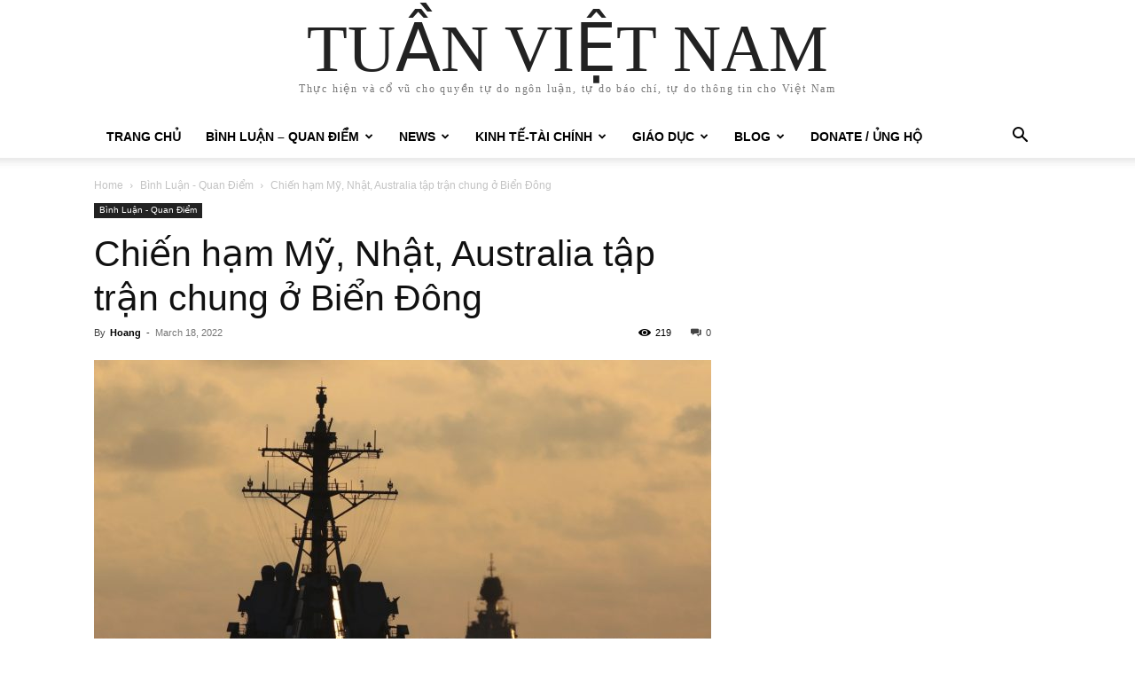

--- FILE ---
content_type: text/html; charset=UTF-8
request_url: https://vietnamweek.net/chien-ham-my-nhat-australia-tap-tran-chung-o-bien-dong/
body_size: 42891
content:
<!doctype html >
<html lang="en-US">
<head>
    <meta charset="UTF-8" />
    <title>Chiến hạm Mỹ, Nhật, Australia tập trận chung ở Biển Đông - TUẦN VIỆT NAM</title>
    <meta name="viewport" content="width=device-width, initial-scale=1.0">
    <link rel="pingback" href="https://vietnamweek.net/xmlrpc.php" />
    <meta name='robots' content='index, follow, max-image-preview:large, max-snippet:-1, max-video-preview:-1' />

	<!-- This site is optimized with the Yoast SEO plugin v26.3 - https://yoast.com/wordpress/plugins/seo/ -->
	<link rel="canonical" href="https://vietnamweek.net/chien-ham-my-nhat-australia-tap-tran-chung-o-bien-dong/" />
	<meta property="og:locale" content="en_US" />
	<meta property="og:type" content="article" />
	<meta property="og:title" content="Chiến hạm Mỹ, Nhật, Australia tập trận chung ở Biển Đông - TUẦN VIỆT NAM" />
	<meta property="og:description" content="18/03/2022 Vietnamnet Chiến hạm từ 3 nước Mỹ, Nhật Bản và Australia tập trận trên Biển Đông nhằm phát đi thông điệp thúc đẩy tự do hàng hải và ủng hộ một khu vực Ấn Độ Dương-Thái Bình Dương tự do và cởi mở.Video ‘Thần sấm’ F-35 Mỹ bốc cháy trước khi rơi xuống Biển [&hellip;]" />
	<meta property="og:url" content="https://vietnamweek.net/chien-ham-my-nhat-australia-tap-tran-chung-o-bien-dong/" />
	<meta property="og:site_name" content="TUẦN VIỆT NAM" />
	<meta property="article:published_time" content="2022-03-18T05:18:48+00:00" />
	<meta property="article:modified_time" content="2022-03-18T05:18:50+00:00" />
	<meta property="og:image" content="https://vietnamweek.net/wp-content/uploads/2022/03/chien-ham-My-1.jpg" />
	<meta property="og:image:width" content="2000" />
	<meta property="og:image:height" content="1333" />
	<meta property="og:image:type" content="image/jpeg" />
	<meta name="author" content="Hoang" />
	<meta name="twitter:card" content="summary_large_image" />
	<meta name="twitter:label1" content="Written by" />
	<meta name="twitter:data1" content="Hoang" />
	<meta name="twitter:label2" content="Est. reading time" />
	<meta name="twitter:data2" content="4 minutes" />
	<script type="application/ld+json" class="yoast-schema-graph">{"@context":"https://schema.org","@graph":[{"@type":"WebPage","@id":"https://vietnamweek.net/chien-ham-my-nhat-australia-tap-tran-chung-o-bien-dong/","url":"https://vietnamweek.net/chien-ham-my-nhat-australia-tap-tran-chung-o-bien-dong/","name":"Chiến hạm Mỹ, Nhật, Australia tập trận chung ở Biển Đông - TUẦN VIỆT NAM","isPartOf":{"@id":"https://vietnamweek.net/#website"},"primaryImageOfPage":{"@id":"https://vietnamweek.net/chien-ham-my-nhat-australia-tap-tran-chung-o-bien-dong/#primaryimage"},"image":{"@id":"https://vietnamweek.net/chien-ham-my-nhat-australia-tap-tran-chung-o-bien-dong/#primaryimage"},"thumbnailUrl":"https://vietnamweek.net/wp-content/uploads/2022/03/chien-ham-My-1.jpg","datePublished":"2022-03-18T05:18:48+00:00","dateModified":"2022-03-18T05:18:50+00:00","author":{"@id":"https://vietnamweek.net/#/schema/person/4f2e8fc192303a7ec69c014d0e45087e"},"breadcrumb":{"@id":"https://vietnamweek.net/chien-ham-my-nhat-australia-tap-tran-chung-o-bien-dong/#breadcrumb"},"inLanguage":"en-US","potentialAction":[{"@type":"ReadAction","target":["https://vietnamweek.net/chien-ham-my-nhat-australia-tap-tran-chung-o-bien-dong/"]}]},{"@type":"ImageObject","inLanguage":"en-US","@id":"https://vietnamweek.net/chien-ham-my-nhat-australia-tap-tran-chung-o-bien-dong/#primaryimage","url":"https://vietnamweek.net/wp-content/uploads/2022/03/chien-ham-My-1.jpg","contentUrl":"https://vietnamweek.net/wp-content/uploads/2022/03/chien-ham-My-1.jpg","width":2000,"height":1333,"caption":"Ảnh: Hải quân Mỹ"},{"@type":"BreadcrumbList","@id":"https://vietnamweek.net/chien-ham-my-nhat-australia-tap-tran-chung-o-bien-dong/#breadcrumb","itemListElement":[{"@type":"ListItem","position":1,"name":"Home","item":"https://vietnamweek.net/trang-chu/"},{"@type":"ListItem","position":2,"name":"Chiến hạm Mỹ, Nhật, Australia tập trận chung ở Biển Đông"}]},{"@type":"WebSite","@id":"https://vietnamweek.net/#website","url":"https://vietnamweek.net/","name":"TUẦN VIỆT NAM","description":"Thực hiện và cổ vũ cho quyền tự do ngôn luận, tự do báo chí, tự do thông tin cho Việt Nam","potentialAction":[{"@type":"SearchAction","target":{"@type":"EntryPoint","urlTemplate":"https://vietnamweek.net/?s={search_term_string}"},"query-input":{"@type":"PropertyValueSpecification","valueRequired":true,"valueName":"search_term_string"}}],"inLanguage":"en-US"},{"@type":"Person","@id":"https://vietnamweek.net/#/schema/person/4f2e8fc192303a7ec69c014d0e45087e","name":"Hoang","image":{"@type":"ImageObject","inLanguage":"en-US","@id":"https://vietnamweek.net/#/schema/person/image/","url":"https://secure.gravatar.com/avatar/3ea5d6131d3b6f7d2871ee02fbf0cb2f5f19582b4aba3293380199ad844720a9?s=96&d=mm&r=g","contentUrl":"https://secure.gravatar.com/avatar/3ea5d6131d3b6f7d2871ee02fbf0cb2f5f19582b4aba3293380199ad844720a9?s=96&d=mm&r=g","caption":"Hoang"},"url":"https://vietnamweek.net/author/vw_user/"}]}</script>
	<!-- / Yoast SEO plugin. -->


<link rel="alternate" type="application/rss+xml" title="TUẦN VIỆT NAM &raquo; Feed" href="https://vietnamweek.net/feed/" />
<link rel="alternate" type="application/rss+xml" title="TUẦN VIỆT NAM &raquo; Comments Feed" href="https://vietnamweek.net/comments/feed/" />
<link rel="alternate" type="application/rss+xml" title="TUẦN VIỆT NAM &raquo; Chiến hạm Mỹ, Nhật, Australia tập trận chung ở Biển Đông Comments Feed" href="https://vietnamweek.net/chien-ham-my-nhat-australia-tap-tran-chung-o-bien-dong/feed/" />
<link rel="alternate" title="oEmbed (JSON)" type="application/json+oembed" href="https://vietnamweek.net/wp-json/oembed/1.0/embed?url=https%3A%2F%2Fvietnamweek.net%2Fchien-ham-my-nhat-australia-tap-tran-chung-o-bien-dong%2F" />
<link rel="alternate" title="oEmbed (XML)" type="text/xml+oembed" href="https://vietnamweek.net/wp-json/oembed/1.0/embed?url=https%3A%2F%2Fvietnamweek.net%2Fchien-ham-my-nhat-australia-tap-tran-chung-o-bien-dong%2F&#038;format=xml" />
<style id='wp-img-auto-sizes-contain-inline-css' type='text/css'>
img:is([sizes=auto i],[sizes^="auto," i]){contain-intrinsic-size:3000px 1500px}
/*# sourceURL=wp-img-auto-sizes-contain-inline-css */
</style>
<link rel='stylesheet' id='dashicons-css' href='https://vietnamweek.net/wp-includes/css/dashicons.min.css?ver=c6680db39c342bcf553a06cf8b9bb43e' type='text/css' media='all' />
<link rel='stylesheet' id='post-views-counter-frontend-css' href='https://vietnamweek.net/wp-content/plugins/post-views-counter/css/frontend.min.css?ver=1.5.7' type='text/css' media='all' />
<style id='wp-emoji-styles-inline-css' type='text/css'>

	img.wp-smiley, img.emoji {
		display: inline !important;
		border: none !important;
		box-shadow: none !important;
		height: 1em !important;
		width: 1em !important;
		margin: 0 0.07em !important;
		vertical-align: -0.1em !important;
		background: none !important;
		padding: 0 !important;
	}
/*# sourceURL=wp-emoji-styles-inline-css */
</style>
<style id='wp-block-library-inline-css' type='text/css'>
:root{--wp-block-synced-color:#7a00df;--wp-block-synced-color--rgb:122,0,223;--wp-bound-block-color:var(--wp-block-synced-color);--wp-editor-canvas-background:#ddd;--wp-admin-theme-color:#007cba;--wp-admin-theme-color--rgb:0,124,186;--wp-admin-theme-color-darker-10:#006ba1;--wp-admin-theme-color-darker-10--rgb:0,107,160.5;--wp-admin-theme-color-darker-20:#005a87;--wp-admin-theme-color-darker-20--rgb:0,90,135;--wp-admin-border-width-focus:2px}@media (min-resolution:192dpi){:root{--wp-admin-border-width-focus:1.5px}}.wp-element-button{cursor:pointer}:root .has-very-light-gray-background-color{background-color:#eee}:root .has-very-dark-gray-background-color{background-color:#313131}:root .has-very-light-gray-color{color:#eee}:root .has-very-dark-gray-color{color:#313131}:root .has-vivid-green-cyan-to-vivid-cyan-blue-gradient-background{background:linear-gradient(135deg,#00d084,#0693e3)}:root .has-purple-crush-gradient-background{background:linear-gradient(135deg,#34e2e4,#4721fb 50%,#ab1dfe)}:root .has-hazy-dawn-gradient-background{background:linear-gradient(135deg,#faaca8,#dad0ec)}:root .has-subdued-olive-gradient-background{background:linear-gradient(135deg,#fafae1,#67a671)}:root .has-atomic-cream-gradient-background{background:linear-gradient(135deg,#fdd79a,#004a59)}:root .has-nightshade-gradient-background{background:linear-gradient(135deg,#330968,#31cdcf)}:root .has-midnight-gradient-background{background:linear-gradient(135deg,#020381,#2874fc)}:root{--wp--preset--font-size--normal:16px;--wp--preset--font-size--huge:42px}.has-regular-font-size{font-size:1em}.has-larger-font-size{font-size:2.625em}.has-normal-font-size{font-size:var(--wp--preset--font-size--normal)}.has-huge-font-size{font-size:var(--wp--preset--font-size--huge)}.has-text-align-center{text-align:center}.has-text-align-left{text-align:left}.has-text-align-right{text-align:right}.has-fit-text{white-space:nowrap!important}#end-resizable-editor-section{display:none}.aligncenter{clear:both}.items-justified-left{justify-content:flex-start}.items-justified-center{justify-content:center}.items-justified-right{justify-content:flex-end}.items-justified-space-between{justify-content:space-between}.screen-reader-text{border:0;clip-path:inset(50%);height:1px;margin:-1px;overflow:hidden;padding:0;position:absolute;width:1px;word-wrap:normal!important}.screen-reader-text:focus{background-color:#ddd;clip-path:none;color:#444;display:block;font-size:1em;height:auto;left:5px;line-height:normal;padding:15px 23px 14px;text-decoration:none;top:5px;width:auto;z-index:100000}html :where(.has-border-color){border-style:solid}html :where([style*=border-top-color]){border-top-style:solid}html :where([style*=border-right-color]){border-right-style:solid}html :where([style*=border-bottom-color]){border-bottom-style:solid}html :where([style*=border-left-color]){border-left-style:solid}html :where([style*=border-width]){border-style:solid}html :where([style*=border-top-width]){border-top-style:solid}html :where([style*=border-right-width]){border-right-style:solid}html :where([style*=border-bottom-width]){border-bottom-style:solid}html :where([style*=border-left-width]){border-left-style:solid}html :where(img[class*=wp-image-]){height:auto;max-width:100%}:where(figure){margin:0 0 1em}html :where(.is-position-sticky){--wp-admin--admin-bar--position-offset:var(--wp-admin--admin-bar--height,0px)}@media screen and (max-width:600px){html :where(.is-position-sticky){--wp-admin--admin-bar--position-offset:0px}}

/*# sourceURL=wp-block-library-inline-css */
</style><style id='wp-block-image-inline-css' type='text/css'>
.wp-block-image>a,.wp-block-image>figure>a{display:inline-block}.wp-block-image img{box-sizing:border-box;height:auto;max-width:100%;vertical-align:bottom}@media not (prefers-reduced-motion){.wp-block-image img.hide{visibility:hidden}.wp-block-image img.show{animation:show-content-image .4s}}.wp-block-image[style*=border-radius] img,.wp-block-image[style*=border-radius]>a{border-radius:inherit}.wp-block-image.has-custom-border img{box-sizing:border-box}.wp-block-image.aligncenter{text-align:center}.wp-block-image.alignfull>a,.wp-block-image.alignwide>a{width:100%}.wp-block-image.alignfull img,.wp-block-image.alignwide img{height:auto;width:100%}.wp-block-image .aligncenter,.wp-block-image .alignleft,.wp-block-image .alignright,.wp-block-image.aligncenter,.wp-block-image.alignleft,.wp-block-image.alignright{display:table}.wp-block-image .aligncenter>figcaption,.wp-block-image .alignleft>figcaption,.wp-block-image .alignright>figcaption,.wp-block-image.aligncenter>figcaption,.wp-block-image.alignleft>figcaption,.wp-block-image.alignright>figcaption{caption-side:bottom;display:table-caption}.wp-block-image .alignleft{float:left;margin:.5em 1em .5em 0}.wp-block-image .alignright{float:right;margin:.5em 0 .5em 1em}.wp-block-image .aligncenter{margin-left:auto;margin-right:auto}.wp-block-image :where(figcaption){margin-bottom:1em;margin-top:.5em}.wp-block-image.is-style-circle-mask img{border-radius:9999px}@supports ((-webkit-mask-image:none) or (mask-image:none)) or (-webkit-mask-image:none){.wp-block-image.is-style-circle-mask img{border-radius:0;-webkit-mask-image:url('data:image/svg+xml;utf8,<svg viewBox="0 0 100 100" xmlns="http://www.w3.org/2000/svg"><circle cx="50" cy="50" r="50"/></svg>');mask-image:url('data:image/svg+xml;utf8,<svg viewBox="0 0 100 100" xmlns="http://www.w3.org/2000/svg"><circle cx="50" cy="50" r="50"/></svg>');mask-mode:alpha;-webkit-mask-position:center;mask-position:center;-webkit-mask-repeat:no-repeat;mask-repeat:no-repeat;-webkit-mask-size:contain;mask-size:contain}}:root :where(.wp-block-image.is-style-rounded img,.wp-block-image .is-style-rounded img){border-radius:9999px}.wp-block-image figure{margin:0}.wp-lightbox-container{display:flex;flex-direction:column;position:relative}.wp-lightbox-container img{cursor:zoom-in}.wp-lightbox-container img:hover+button{opacity:1}.wp-lightbox-container button{align-items:center;backdrop-filter:blur(16px) saturate(180%);background-color:#5a5a5a40;border:none;border-radius:4px;cursor:zoom-in;display:flex;height:20px;justify-content:center;opacity:0;padding:0;position:absolute;right:16px;text-align:center;top:16px;width:20px;z-index:100}@media not (prefers-reduced-motion){.wp-lightbox-container button{transition:opacity .2s ease}}.wp-lightbox-container button:focus-visible{outline:3px auto #5a5a5a40;outline:3px auto -webkit-focus-ring-color;outline-offset:3px}.wp-lightbox-container button:hover{cursor:pointer;opacity:1}.wp-lightbox-container button:focus{opacity:1}.wp-lightbox-container button:focus,.wp-lightbox-container button:hover,.wp-lightbox-container button:not(:hover):not(:active):not(.has-background){background-color:#5a5a5a40;border:none}.wp-lightbox-overlay{box-sizing:border-box;cursor:zoom-out;height:100vh;left:0;overflow:hidden;position:fixed;top:0;visibility:hidden;width:100%;z-index:100000}.wp-lightbox-overlay .close-button{align-items:center;cursor:pointer;display:flex;justify-content:center;min-height:40px;min-width:40px;padding:0;position:absolute;right:calc(env(safe-area-inset-right) + 16px);top:calc(env(safe-area-inset-top) + 16px);z-index:5000000}.wp-lightbox-overlay .close-button:focus,.wp-lightbox-overlay .close-button:hover,.wp-lightbox-overlay .close-button:not(:hover):not(:active):not(.has-background){background:none;border:none}.wp-lightbox-overlay .lightbox-image-container{height:var(--wp--lightbox-container-height);left:50%;overflow:hidden;position:absolute;top:50%;transform:translate(-50%,-50%);transform-origin:top left;width:var(--wp--lightbox-container-width);z-index:9999999999}.wp-lightbox-overlay .wp-block-image{align-items:center;box-sizing:border-box;display:flex;height:100%;justify-content:center;margin:0;position:relative;transform-origin:0 0;width:100%;z-index:3000000}.wp-lightbox-overlay .wp-block-image img{height:var(--wp--lightbox-image-height);min-height:var(--wp--lightbox-image-height);min-width:var(--wp--lightbox-image-width);width:var(--wp--lightbox-image-width)}.wp-lightbox-overlay .wp-block-image figcaption{display:none}.wp-lightbox-overlay button{background:none;border:none}.wp-lightbox-overlay .scrim{background-color:#fff;height:100%;opacity:.9;position:absolute;width:100%;z-index:2000000}.wp-lightbox-overlay.active{visibility:visible}@media not (prefers-reduced-motion){.wp-lightbox-overlay.active{animation:turn-on-visibility .25s both}.wp-lightbox-overlay.active img{animation:turn-on-visibility .35s both}.wp-lightbox-overlay.show-closing-animation:not(.active){animation:turn-off-visibility .35s both}.wp-lightbox-overlay.show-closing-animation:not(.active) img{animation:turn-off-visibility .25s both}.wp-lightbox-overlay.zoom.active{animation:none;opacity:1;visibility:visible}.wp-lightbox-overlay.zoom.active .lightbox-image-container{animation:lightbox-zoom-in .4s}.wp-lightbox-overlay.zoom.active .lightbox-image-container img{animation:none}.wp-lightbox-overlay.zoom.active .scrim{animation:turn-on-visibility .4s forwards}.wp-lightbox-overlay.zoom.show-closing-animation:not(.active){animation:none}.wp-lightbox-overlay.zoom.show-closing-animation:not(.active) .lightbox-image-container{animation:lightbox-zoom-out .4s}.wp-lightbox-overlay.zoom.show-closing-animation:not(.active) .lightbox-image-container img{animation:none}.wp-lightbox-overlay.zoom.show-closing-animation:not(.active) .scrim{animation:turn-off-visibility .4s forwards}}@keyframes show-content-image{0%{visibility:hidden}99%{visibility:hidden}to{visibility:visible}}@keyframes turn-on-visibility{0%{opacity:0}to{opacity:1}}@keyframes turn-off-visibility{0%{opacity:1;visibility:visible}99%{opacity:0;visibility:visible}to{opacity:0;visibility:hidden}}@keyframes lightbox-zoom-in{0%{transform:translate(calc((-100vw + var(--wp--lightbox-scrollbar-width))/2 + var(--wp--lightbox-initial-left-position)),calc(-50vh + var(--wp--lightbox-initial-top-position))) scale(var(--wp--lightbox-scale))}to{transform:translate(-50%,-50%) scale(1)}}@keyframes lightbox-zoom-out{0%{transform:translate(-50%,-50%) scale(1);visibility:visible}99%{visibility:visible}to{transform:translate(calc((-100vw + var(--wp--lightbox-scrollbar-width))/2 + var(--wp--lightbox-initial-left-position)),calc(-50vh + var(--wp--lightbox-initial-top-position))) scale(var(--wp--lightbox-scale));visibility:hidden}}
/*# sourceURL=https://vietnamweek.net/wp-includes/blocks/image/style.min.css */
</style>
<style id='global-styles-inline-css' type='text/css'>
:root{--wp--preset--aspect-ratio--square: 1;--wp--preset--aspect-ratio--4-3: 4/3;--wp--preset--aspect-ratio--3-4: 3/4;--wp--preset--aspect-ratio--3-2: 3/2;--wp--preset--aspect-ratio--2-3: 2/3;--wp--preset--aspect-ratio--16-9: 16/9;--wp--preset--aspect-ratio--9-16: 9/16;--wp--preset--color--black: #000000;--wp--preset--color--cyan-bluish-gray: #abb8c3;--wp--preset--color--white: #ffffff;--wp--preset--color--pale-pink: #f78da7;--wp--preset--color--vivid-red: #cf2e2e;--wp--preset--color--luminous-vivid-orange: #ff6900;--wp--preset--color--luminous-vivid-amber: #fcb900;--wp--preset--color--light-green-cyan: #7bdcb5;--wp--preset--color--vivid-green-cyan: #00d084;--wp--preset--color--pale-cyan-blue: #8ed1fc;--wp--preset--color--vivid-cyan-blue: #0693e3;--wp--preset--color--vivid-purple: #9b51e0;--wp--preset--gradient--vivid-cyan-blue-to-vivid-purple: linear-gradient(135deg,rgb(6,147,227) 0%,rgb(155,81,224) 100%);--wp--preset--gradient--light-green-cyan-to-vivid-green-cyan: linear-gradient(135deg,rgb(122,220,180) 0%,rgb(0,208,130) 100%);--wp--preset--gradient--luminous-vivid-amber-to-luminous-vivid-orange: linear-gradient(135deg,rgb(252,185,0) 0%,rgb(255,105,0) 100%);--wp--preset--gradient--luminous-vivid-orange-to-vivid-red: linear-gradient(135deg,rgb(255,105,0) 0%,rgb(207,46,46) 100%);--wp--preset--gradient--very-light-gray-to-cyan-bluish-gray: linear-gradient(135deg,rgb(238,238,238) 0%,rgb(169,184,195) 100%);--wp--preset--gradient--cool-to-warm-spectrum: linear-gradient(135deg,rgb(74,234,220) 0%,rgb(151,120,209) 20%,rgb(207,42,186) 40%,rgb(238,44,130) 60%,rgb(251,105,98) 80%,rgb(254,248,76) 100%);--wp--preset--gradient--blush-light-purple: linear-gradient(135deg,rgb(255,206,236) 0%,rgb(152,150,240) 100%);--wp--preset--gradient--blush-bordeaux: linear-gradient(135deg,rgb(254,205,165) 0%,rgb(254,45,45) 50%,rgb(107,0,62) 100%);--wp--preset--gradient--luminous-dusk: linear-gradient(135deg,rgb(255,203,112) 0%,rgb(199,81,192) 50%,rgb(65,88,208) 100%);--wp--preset--gradient--pale-ocean: linear-gradient(135deg,rgb(255,245,203) 0%,rgb(182,227,212) 50%,rgb(51,167,181) 100%);--wp--preset--gradient--electric-grass: linear-gradient(135deg,rgb(202,248,128) 0%,rgb(113,206,126) 100%);--wp--preset--gradient--midnight: linear-gradient(135deg,rgb(2,3,129) 0%,rgb(40,116,252) 100%);--wp--preset--font-size--small: 11px;--wp--preset--font-size--medium: 20px;--wp--preset--font-size--large: 32px;--wp--preset--font-size--x-large: 42px;--wp--preset--font-size--regular: 15px;--wp--preset--font-size--larger: 50px;--wp--preset--spacing--20: 0.44rem;--wp--preset--spacing--30: 0.67rem;--wp--preset--spacing--40: 1rem;--wp--preset--spacing--50: 1.5rem;--wp--preset--spacing--60: 2.25rem;--wp--preset--spacing--70: 3.38rem;--wp--preset--spacing--80: 5.06rem;--wp--preset--shadow--natural: 6px 6px 9px rgba(0, 0, 0, 0.2);--wp--preset--shadow--deep: 12px 12px 50px rgba(0, 0, 0, 0.4);--wp--preset--shadow--sharp: 6px 6px 0px rgba(0, 0, 0, 0.2);--wp--preset--shadow--outlined: 6px 6px 0px -3px rgb(255, 255, 255), 6px 6px rgb(0, 0, 0);--wp--preset--shadow--crisp: 6px 6px 0px rgb(0, 0, 0);}:where(.is-layout-flex){gap: 0.5em;}:where(.is-layout-grid){gap: 0.5em;}body .is-layout-flex{display: flex;}.is-layout-flex{flex-wrap: wrap;align-items: center;}.is-layout-flex > :is(*, div){margin: 0;}body .is-layout-grid{display: grid;}.is-layout-grid > :is(*, div){margin: 0;}:where(.wp-block-columns.is-layout-flex){gap: 2em;}:where(.wp-block-columns.is-layout-grid){gap: 2em;}:where(.wp-block-post-template.is-layout-flex){gap: 1.25em;}:where(.wp-block-post-template.is-layout-grid){gap: 1.25em;}.has-black-color{color: var(--wp--preset--color--black) !important;}.has-cyan-bluish-gray-color{color: var(--wp--preset--color--cyan-bluish-gray) !important;}.has-white-color{color: var(--wp--preset--color--white) !important;}.has-pale-pink-color{color: var(--wp--preset--color--pale-pink) !important;}.has-vivid-red-color{color: var(--wp--preset--color--vivid-red) !important;}.has-luminous-vivid-orange-color{color: var(--wp--preset--color--luminous-vivid-orange) !important;}.has-luminous-vivid-amber-color{color: var(--wp--preset--color--luminous-vivid-amber) !important;}.has-light-green-cyan-color{color: var(--wp--preset--color--light-green-cyan) !important;}.has-vivid-green-cyan-color{color: var(--wp--preset--color--vivid-green-cyan) !important;}.has-pale-cyan-blue-color{color: var(--wp--preset--color--pale-cyan-blue) !important;}.has-vivid-cyan-blue-color{color: var(--wp--preset--color--vivid-cyan-blue) !important;}.has-vivid-purple-color{color: var(--wp--preset--color--vivid-purple) !important;}.has-black-background-color{background-color: var(--wp--preset--color--black) !important;}.has-cyan-bluish-gray-background-color{background-color: var(--wp--preset--color--cyan-bluish-gray) !important;}.has-white-background-color{background-color: var(--wp--preset--color--white) !important;}.has-pale-pink-background-color{background-color: var(--wp--preset--color--pale-pink) !important;}.has-vivid-red-background-color{background-color: var(--wp--preset--color--vivid-red) !important;}.has-luminous-vivid-orange-background-color{background-color: var(--wp--preset--color--luminous-vivid-orange) !important;}.has-luminous-vivid-amber-background-color{background-color: var(--wp--preset--color--luminous-vivid-amber) !important;}.has-light-green-cyan-background-color{background-color: var(--wp--preset--color--light-green-cyan) !important;}.has-vivid-green-cyan-background-color{background-color: var(--wp--preset--color--vivid-green-cyan) !important;}.has-pale-cyan-blue-background-color{background-color: var(--wp--preset--color--pale-cyan-blue) !important;}.has-vivid-cyan-blue-background-color{background-color: var(--wp--preset--color--vivid-cyan-blue) !important;}.has-vivid-purple-background-color{background-color: var(--wp--preset--color--vivid-purple) !important;}.has-black-border-color{border-color: var(--wp--preset--color--black) !important;}.has-cyan-bluish-gray-border-color{border-color: var(--wp--preset--color--cyan-bluish-gray) !important;}.has-white-border-color{border-color: var(--wp--preset--color--white) !important;}.has-pale-pink-border-color{border-color: var(--wp--preset--color--pale-pink) !important;}.has-vivid-red-border-color{border-color: var(--wp--preset--color--vivid-red) !important;}.has-luminous-vivid-orange-border-color{border-color: var(--wp--preset--color--luminous-vivid-orange) !important;}.has-luminous-vivid-amber-border-color{border-color: var(--wp--preset--color--luminous-vivid-amber) !important;}.has-light-green-cyan-border-color{border-color: var(--wp--preset--color--light-green-cyan) !important;}.has-vivid-green-cyan-border-color{border-color: var(--wp--preset--color--vivid-green-cyan) !important;}.has-pale-cyan-blue-border-color{border-color: var(--wp--preset--color--pale-cyan-blue) !important;}.has-vivid-cyan-blue-border-color{border-color: var(--wp--preset--color--vivid-cyan-blue) !important;}.has-vivid-purple-border-color{border-color: var(--wp--preset--color--vivid-purple) !important;}.has-vivid-cyan-blue-to-vivid-purple-gradient-background{background: var(--wp--preset--gradient--vivid-cyan-blue-to-vivid-purple) !important;}.has-light-green-cyan-to-vivid-green-cyan-gradient-background{background: var(--wp--preset--gradient--light-green-cyan-to-vivid-green-cyan) !important;}.has-luminous-vivid-amber-to-luminous-vivid-orange-gradient-background{background: var(--wp--preset--gradient--luminous-vivid-amber-to-luminous-vivid-orange) !important;}.has-luminous-vivid-orange-to-vivid-red-gradient-background{background: var(--wp--preset--gradient--luminous-vivid-orange-to-vivid-red) !important;}.has-very-light-gray-to-cyan-bluish-gray-gradient-background{background: var(--wp--preset--gradient--very-light-gray-to-cyan-bluish-gray) !important;}.has-cool-to-warm-spectrum-gradient-background{background: var(--wp--preset--gradient--cool-to-warm-spectrum) !important;}.has-blush-light-purple-gradient-background{background: var(--wp--preset--gradient--blush-light-purple) !important;}.has-blush-bordeaux-gradient-background{background: var(--wp--preset--gradient--blush-bordeaux) !important;}.has-luminous-dusk-gradient-background{background: var(--wp--preset--gradient--luminous-dusk) !important;}.has-pale-ocean-gradient-background{background: var(--wp--preset--gradient--pale-ocean) !important;}.has-electric-grass-gradient-background{background: var(--wp--preset--gradient--electric-grass) !important;}.has-midnight-gradient-background{background: var(--wp--preset--gradient--midnight) !important;}.has-small-font-size{font-size: var(--wp--preset--font-size--small) !important;}.has-medium-font-size{font-size: var(--wp--preset--font-size--medium) !important;}.has-large-font-size{font-size: var(--wp--preset--font-size--large) !important;}.has-x-large-font-size{font-size: var(--wp--preset--font-size--x-large) !important;}
/*# sourceURL=global-styles-inline-css */
</style>

<style id='classic-theme-styles-inline-css' type='text/css'>
/*! This file is auto-generated */
.wp-block-button__link{color:#fff;background-color:#32373c;border-radius:9999px;box-shadow:none;text-decoration:none;padding:calc(.667em + 2px) calc(1.333em + 2px);font-size:1.125em}.wp-block-file__button{background:#32373c;color:#fff;text-decoration:none}
/*# sourceURL=/wp-includes/css/classic-themes.min.css */
</style>
<link rel='stylesheet' id='contact-form-7-css' href='https://vietnamweek.net/wp-content/plugins/contact-form-7/includes/css/styles.css?ver=6.1.3' type='text/css' media='all' />
<link rel='stylesheet' id='td-plugin-multi-purpose-css' href='https://vietnamweek.net/wp-content/plugins/td-composer/td-multi-purpose/style.css?ver=e462493fbefecc1c77b3f5de91c3f3ed' type='text/css' media='all' />
<link rel='stylesheet' id='td-theme-css' href='https://vietnamweek.net/wp-content/themes/Newspaper/style.css?ver=12.7.2' type='text/css' media='all' />
<style id='td-theme-inline-css' type='text/css'>@media (max-width:767px){.td-header-desktop-wrap{display:none}}@media (min-width:767px){.td-header-mobile-wrap{display:none}}</style>
<link rel='stylesheet' id='td-legacy-framework-front-style-css' href='https://vietnamweek.net/wp-content/plugins/td-composer/legacy/Newspaper/assets/css/td_legacy_main.css?ver=e462493fbefecc1c77b3f5de91c3f3ed' type='text/css' media='all' />
<link rel='stylesheet' id='tdb_style_cloud_templates_front-css' href='https://vietnamweek.net/wp-content/plugins/td-cloud-library/assets/css/tdb_main.css?ver=94753ae56b0030d8cbea6a556906ceb0' type='text/css' media='all' />
<link rel='stylesheet' id='wp-block-paragraph-css' href='https://vietnamweek.net/wp-includes/blocks/paragraph/style.min.css?ver=c6680db39c342bcf553a06cf8b9bb43e' type='text/css' media='all' />
<script type="text/javascript" src="https://vietnamweek.net/wp-includes/js/jquery/jquery.min.js?ver=3.7.1" id="jquery-core-js"></script>
<script type="text/javascript" src="https://vietnamweek.net/wp-includes/js/jquery/jquery-migrate.min.js?ver=3.4.1" id="jquery-migrate-js"></script>
<link rel="https://api.w.org/" href="https://vietnamweek.net/wp-json/" /><link rel="alternate" title="JSON" type="application/json" href="https://vietnamweek.net/wp-json/wp/v2/posts/46882" /><link rel="EditURI" type="application/rsd+xml" title="RSD" href="https://vietnamweek.net/xmlrpc.php?rsd" />
    <script>
        window.tdb_global_vars = {"wpRestUrl":"https:\/\/vietnamweek.net\/wp-json\/","permalinkStructure":"\/%postname%\/"};
        window.tdb_p_autoload_vars = {"isAjax":false,"isAdminBarShowing":false,"autoloadStatus":"off","origPostEditUrl":null};
    </script>
    
    <style id="tdb-global-colors">:root{--accent-color:#fff}</style>

    
	
<!-- JS generated by theme -->

<script type="text/javascript" id="td-generated-header-js">
    
    

	    var tdBlocksArray = []; //here we store all the items for the current page

	    // td_block class - each ajax block uses a object of this class for requests
	    function tdBlock() {
		    this.id = '';
		    this.block_type = 1; //block type id (1-234 etc)
		    this.atts = '';
		    this.td_column_number = '';
		    this.td_current_page = 1; //
		    this.post_count = 0; //from wp
		    this.found_posts = 0; //from wp
		    this.max_num_pages = 0; //from wp
		    this.td_filter_value = ''; //current live filter value
		    this.is_ajax_running = false;
		    this.td_user_action = ''; // load more or infinite loader (used by the animation)
		    this.header_color = '';
		    this.ajax_pagination_infinite_stop = ''; //show load more at page x
	    }

        // td_js_generator - mini detector
        ( function () {
            var htmlTag = document.getElementsByTagName("html")[0];

	        if ( navigator.userAgent.indexOf("MSIE 10.0") > -1 ) {
                htmlTag.className += ' ie10';
            }

            if ( !!navigator.userAgent.match(/Trident.*rv\:11\./) ) {
                htmlTag.className += ' ie11';
            }

	        if ( navigator.userAgent.indexOf("Edge") > -1 ) {
                htmlTag.className += ' ieEdge';
            }

            if ( /(iPad|iPhone|iPod)/g.test(navigator.userAgent) ) {
                htmlTag.className += ' td-md-is-ios';
            }

            var user_agent = navigator.userAgent.toLowerCase();
            if ( user_agent.indexOf("android") > -1 ) {
                htmlTag.className += ' td-md-is-android';
            }

            if ( -1 !== navigator.userAgent.indexOf('Mac OS X')  ) {
                htmlTag.className += ' td-md-is-os-x';
            }

            if ( /chrom(e|ium)/.test(navigator.userAgent.toLowerCase()) ) {
               htmlTag.className += ' td-md-is-chrome';
            }

            if ( -1 !== navigator.userAgent.indexOf('Firefox') ) {
                htmlTag.className += ' td-md-is-firefox';
            }

            if ( -1 !== navigator.userAgent.indexOf('Safari') && -1 === navigator.userAgent.indexOf('Chrome') ) {
                htmlTag.className += ' td-md-is-safari';
            }

            if( -1 !== navigator.userAgent.indexOf('IEMobile') ){
                htmlTag.className += ' td-md-is-iemobile';
            }

        })();

        var tdLocalCache = {};

        ( function () {
            "use strict";

            tdLocalCache = {
                data: {},
                remove: function (resource_id) {
                    delete tdLocalCache.data[resource_id];
                },
                exist: function (resource_id) {
                    return tdLocalCache.data.hasOwnProperty(resource_id) && tdLocalCache.data[resource_id] !== null;
                },
                get: function (resource_id) {
                    return tdLocalCache.data[resource_id];
                },
                set: function (resource_id, cachedData) {
                    tdLocalCache.remove(resource_id);
                    tdLocalCache.data[resource_id] = cachedData;
                }
            };
        })();

    
    
var td_viewport_interval_list=[{"limitBottom":767,"sidebarWidth":228},{"limitBottom":1018,"sidebarWidth":300},{"limitBottom":1140,"sidebarWidth":324}];
var td_animation_stack_effect="type0";
var tds_animation_stack=true;
var td_animation_stack_specific_selectors=".entry-thumb, img, .td-lazy-img";
var td_animation_stack_general_selectors=".td-animation-stack img, .td-animation-stack .entry-thumb, .post img, .td-animation-stack .td-lazy-img";
var tdc_is_installed="yes";
var tdc_domain_active=false;
var td_ajax_url="https:\/\/vietnamweek.net\/wp-admin\/admin-ajax.php?td_theme_name=Newspaper&v=12.7.2";
var td_get_template_directory_uri="https:\/\/vietnamweek.net\/wp-content\/plugins\/td-composer\/legacy\/common";
var tds_snap_menu="";
var tds_logo_on_sticky="";
var tds_header_style="";
var td_please_wait="Please wait...";
var td_email_user_pass_incorrect="User or password incorrect!";
var td_email_user_incorrect="Email or username incorrect!";
var td_email_incorrect="Email incorrect!";
var td_user_incorrect="Username incorrect!";
var td_email_user_empty="Email or username empty!";
var td_pass_empty="Pass empty!";
var td_pass_pattern_incorrect="Invalid Pass Pattern!";
var td_retype_pass_incorrect="Retyped Pass incorrect!";
var tds_more_articles_on_post_enable="";
var tds_more_articles_on_post_time_to_wait="";
var tds_more_articles_on_post_pages_distance_from_top=0;
var tds_captcha="";
var tds_theme_color_site_wide="#4db2ec";
var tds_smart_sidebar="";
var tdThemeName="Newspaper";
var tdThemeNameWl="Newspaper";
var td_magnific_popup_translation_tPrev="Previous (Left arrow key)";
var td_magnific_popup_translation_tNext="Next (Right arrow key)";
var td_magnific_popup_translation_tCounter="%curr% of %total%";
var td_magnific_popup_translation_ajax_tError="The content from %url% could not be loaded.";
var td_magnific_popup_translation_image_tError="The image #%curr% could not be loaded.";
var tdBlockNonce="6545d9f9bb";
var tdMobileMenu="enabled";
var tdMobileSearch="enabled";
var tdDateNamesI18n={"month_names":["January","February","March","April","May","June","July","August","September","October","November","December"],"month_names_short":["Jan","Feb","Mar","Apr","May","Jun","Jul","Aug","Sep","Oct","Nov","Dec"],"day_names":["Sunday","Monday","Tuesday","Wednesday","Thursday","Friday","Saturday"],"day_names_short":["Sun","Mon","Tue","Wed","Thu","Fri","Sat"]};
var tdb_modal_confirm="Save";
var tdb_modal_cancel="Cancel";
var tdb_modal_confirm_alt="Yes";
var tdb_modal_cancel_alt="No";
var td_deploy_mode="deploy";
var td_ad_background_click_link="";
var td_ad_background_click_target="";
</script>




<script type="application/ld+json">
    {
        "@context": "https://schema.org",
        "@type": "BreadcrumbList",
        "itemListElement": [
            {
                "@type": "ListItem",
                "position": 1,
                "item": {
                    "@type": "WebSite",
                    "@id": "https://vietnamweek.net/",
                    "name": "Home"
                }
            },
            {
                "@type": "ListItem",
                "position": 2,
                    "item": {
                    "@type": "WebPage",
                    "@id": "https://vietnamweek.net/category/binh-luan-quan-diem/",
                    "name": "Bình Luận - Quan Điểm"
                }
            }
            ,{
                "@type": "ListItem",
                "position": 3,
                    "item": {
                    "@type": "WebPage",
                    "@id": "https://vietnamweek.net/chien-ham-my-nhat-australia-tap-tran-chung-o-bien-dong/",
                    "name": "Chiến hạm Mỹ, Nhật, Australia tập trận chung ở Biển Đông"                                
                }
            }    
        ]
    }
</script>
<link rel="icon" href="https://vietnamweek.net/wp-content/uploads/2024/05/cropped-vweeklogo-100x100.png" sizes="32x32" />
<link rel="icon" href="https://vietnamweek.net/wp-content/uploads/2024/05/cropped-vweeklogo-300x300.png" sizes="192x192" />
<link rel="apple-touch-icon" href="https://vietnamweek.net/wp-content/uploads/2024/05/cropped-vweeklogo-300x300.png" />
<meta name="msapplication-TileImage" content="https://vietnamweek.net/wp-content/uploads/2024/05/cropped-vweeklogo-300x300.png" />
		<style type="text/css" id="wp-custom-css">
			.wordpress-hit-counter {
    line-height: 0;
}		</style>
		
<!-- Button style compiled by theme -->

<style></style>

	<style id="tdw-css-placeholder"></style></head>

<body data-rsssl=1 class="wp-singular post-template-default single single-post postid-46882 single-format-standard wp-theme-Newspaper chien-ham-my-nhat-australia-tap-tran-chung-o-bien-dong global-block-template-1 td-animation-stack-type0 td-full-layout" itemscope="itemscope" itemtype="https://schema.org/WebPage">

    <div class="td-scroll-up" data-style="style1"><i class="td-icon-menu-up"></i></div>
    <div class="td-menu-background" style="visibility:hidden"></div>
<div id="td-mobile-nav" style="visibility:hidden">
    <div class="td-mobile-container">
        <!-- mobile menu top section -->
        <div class="td-menu-socials-wrap">
            <!-- socials -->
            <div class="td-menu-socials">
                            </div>
            <!-- close button -->
            <div class="td-mobile-close">
                <span><i class="td-icon-close-mobile"></i></span>
            </div>
        </div>

        <!-- login section -->
                    <div class="td-menu-login-section">
                
    <div class="td-guest-wrap">
        <div class="td-menu-login"><a id="login-link-mob">Sign in</a></div>
    </div>
            </div>
        
        <!-- menu section -->
        <div class="td-mobile-content">
            <div class="menu-tuan-viet-nam-container"><ul id="menu-tuan-viet-nam" class="td-mobile-main-menu"><li id="menu-item-59081" class="menu-item menu-item-type-post_type menu-item-object-page menu-item-home menu-item-first menu-item-59081"><a href="https://vietnamweek.net/">TRANG CHỦ</a></li>
<li id="menu-item-59085" class="menu-item menu-item-type-taxonomy menu-item-object-category current-post-ancestor current-menu-parent current-post-parent menu-item-has-children menu-item-59085"><a href="https://vietnamweek.net/category/binh-luan-quan-diem/">Bình Luận &#8211; Quan Điểm<i class="td-icon-menu-right td-element-after"></i></a>
<ul class="sub-menu">
	<li id="menu-item-124104" class="menu-item menu-item-type-taxonomy menu-item-object-category menu-item-124104"><a href="https://vietnamweek.net/category/dieu-tra/">ĐIỀU TRA</a></li>
</ul>
</li>
<li id="menu-item-59086" class="menu-item menu-item-type-taxonomy menu-item-object-category menu-item-has-children menu-item-has-children menu-item-59086"><a href="https://vietnamweek.net/category/news/">News<i class="td-icon-menu-right td-element-after"></i></a>
<ul class="sub-menu">
	<li id="menu-item-0" class="menu-item-0"><a href="https://vietnamweek.net/category/news/kinh-te-tai-chinh/">Kinh Tế-Tài Chính</a></li>
	<li class="menu-item-0"><a href="https://vietnamweek.net/category/news/the-gioi/">Thế giới</a></li>
	<li id="menu-item-59087" class="menu-item menu-item-type-taxonomy menu-item-object-category menu-item-59087"><a href="https://vietnamweek.net/category/news/the-gioi/">Thế giới</a></li>
	<li id="menu-item-59089" class="menu-item menu-item-type-taxonomy menu-item-object-category menu-item-has-children menu-item-59089"><a href="https://vietnamweek.net/category/phap-luat/">PHÁP LUẬT<i class="td-icon-menu-right td-element-after"></i></a>
	<ul class="sub-menu">
		<li class="menu-item-0"><a href="https://vietnamweek.net/category/phap-luat/chong-tham-nhung/">Chống tham nhũng</a></li>
	</ul>
</li>
</ul>
</li>
<li id="menu-item-59084" class="menu-item menu-item-type-taxonomy menu-item-object-category menu-item-59084"><a href="https://vietnamweek.net/category/news/kinh-te-tai-chinh/">Kinh Tế-Tài Chính</a></li>
<li id="menu-item-59092" class="menu-item menu-item-type-taxonomy menu-item-object-category menu-item-has-children menu-item-59092"><a href="https://vietnamweek.net/category/giao-duc/">Giáo dục<i class="td-icon-menu-right td-element-after"></i></a>
<ul class="sub-menu">
	<li id="menu-item-59093" class="menu-item menu-item-type-taxonomy menu-item-object-category menu-item-59093"><a href="https://vietnamweek.net/category/giao-duc/khoa-hoc-ky-thuat/">Khoa học-Kỹ thuật</a></li>
	<li id="menu-item-59091" class="menu-item menu-item-type-taxonomy menu-item-object-category menu-item-59091"><a href="https://vietnamweek.net/category/dan-chu/tu-do-bao-chi/">Tự do Báo chí</a></li>
</ul>
</li>
<li id="menu-item-59083" class="menu-item menu-item-type-taxonomy menu-item-object-category menu-item-has-children menu-item-has-children menu-item-59083"><a href="https://vietnamweek.net/category/blog/">Blog<i class="td-icon-menu-right td-element-after"></i></a>
<ul class="sub-menu">
	<li class="menu-item-0"><a href="https://vietnamweek.net/category/blog/du-lich/">Du lịch</a></li>
	<li id="menu-item-59094" class="menu-item menu-item-type-taxonomy menu-item-object-category menu-item-59094"><a href="https://vietnamweek.net/category/blog/du-lich/">Du lịch</a></li>
</ul>
</li>
<li id="menu-item-59082" class="menu-item menu-item-type-post_type menu-item-object-page menu-item-59082"><a href="https://vietnamweek.net/donate/">Donate / ủng hộ</a></li>
</ul></div>        </div>
    </div>

    <!-- register/login section -->
            <div id="login-form-mobile" class="td-register-section">
            
            <div id="td-login-mob" class="td-login-animation td-login-hide-mob">
            	<!-- close button -->
	            <div class="td-login-close">
	                <span class="td-back-button"><i class="td-icon-read-down"></i></span>
	                <div class="td-login-title">Sign in</div>
	                <!-- close button -->
		            <div class="td-mobile-close">
		                <span><i class="td-icon-close-mobile"></i></span>
		            </div>
	            </div>
	            <form class="td-login-form-wrap" action="#" method="post">
	                <div class="td-login-panel-title"><span>Welcome!</span>Log into your account</div>
	                <div class="td_display_err"></div>
	                <div class="td-login-inputs"><input class="td-login-input" autocomplete="username" type="text" name="login_email" id="login_email-mob" value="" required><label for="login_email-mob">your username</label></div>
	                <div class="td-login-inputs"><input class="td-login-input" autocomplete="current-password" type="password" name="login_pass" id="login_pass-mob" value="" required><label for="login_pass-mob">your password</label></div>
	                <input type="button" name="login_button" id="login_button-mob" class="td-login-button" value="LOG IN">
	                
					
	                <div class="td-login-info-text">
	                <a href="#" id="forgot-pass-link-mob">Forgot your password?</a>
	                </div>
	                <div class="td-login-register-link">
	                
	                </div>
	                
	                

                </form>
            </div>

            
            
            
            
            <div id="td-forgot-pass-mob" class="td-login-animation td-login-hide-mob">
                <!-- close button -->
	            <div class="td-forgot-pass-close">
	                <a href="#" aria-label="Back" class="td-back-button"><i class="td-icon-read-down"></i></a>
	                <div class="td-login-title">Password recovery</div>
	            </div>
	            <div class="td-login-form-wrap">
	                <div class="td-login-panel-title">Recover your password</div>
	                <div class="td_display_err"></div>
	                <div class="td-login-inputs"><input class="td-login-input" type="text" name="forgot_email" id="forgot_email-mob" value="" required><label for="forgot_email-mob">your email</label></div>
	                <input type="button" name="forgot_button" id="forgot_button-mob" class="td-login-button" value="Send My Pass">
                </div>
            </div>
        </div>
    </div><div class="td-search-background" style="visibility:hidden"></div>
<div class="td-search-wrap-mob" style="visibility:hidden">
	<div class="td-drop-down-search">
		<form method="get" class="td-search-form" action="https://vietnamweek.net/">
			<!-- close button -->
			<div class="td-search-close">
				<span><i class="td-icon-close-mobile"></i></span>
			</div>
			<div role="search" class="td-search-input">
				<span>Search</span>
				<input id="td-header-search-mob" type="text" value="" name="s" autocomplete="off" />
			</div>
		</form>
		<div id="td-aj-search-mob" class="td-ajax-search-flex"></div>
	</div>
</div>
    <div id="td-outer-wrap" class="td-theme-wrap">

        
            <style>.td-header-menu-social{float:right;margin-right:5px;line-height:48px}.td-header-menu-social .td-social-icon-wrap a{color:#000}.td-header-menu-social .td-social-icon-wrap i{min-width:16px;font-size:12px;line-height:24px;vertical-align:middle}@media (min-width:768px) and (max-width:1018px){.td-header-menu-social .td-social-icon-wrap i{font-size:12px!important}}@media (max-width:1140px){.td-header-menu-social{display:none}}.td-affix .td-header-menu-social{line-height:48px!important}.td-header-menu-no-search .td-header-menu-social{margin-right:0!important}.td_stretch_content .td-header-menu-social{margin-right:44px}.td-mega-menu{position:static!important}.td-mega-menu ul.sub-menu{position:absolute;width:1114px!important;height:auto;left:50%!important;transform:translateX(-50%);-webkit-transform:translateX(-50%);display:none;border:1px solid #eaeaea;box-shadow:0 2px 6px rgba(0,0,0,.1)}@media (min-width:1019px) and (max-width:1140px){.td-mega-menu ul.sub-menu{width:1024px!important}}@media (min-width:768px) and (max-width:1018px){.td-mega-menu ul.sub-menu{width:786px!important}}.td-mega-menu .td_block_mega_menu .td-next-prev-wrap{margin:0 0 22px 22px}.td-mega-menu-page .td-mega-grid{padding:22px}@media (min-width:1019px) and (max-width:1140px){.td-mega-menu-page .td-mega-grid{padding:21px}}@media (min-width:768px) and (max-width:1018px){.td-mega-menu-page .td-mega-grid{padding:22px}}.td-mega-menu-page .td-mega-grid .td_block_wrap{padding-bottom:26px}.td-mega-menu-page .wpb_content_element{clear:both}.td-mega-menu-page .wpb_content_element .td_block_wrap .td-pulldown-filter-display-option{display:none}.td-mega-menu-page .wpb_content_element .widgettitle:after{width:1200px}.td-mega-menu-page .wpb_content_element ul{display:inline-block!important;position:relative!important;width:100%!important;border:none!important;left:0!important;top:0!important;margin-left:0!important;webkit-box-shadow:none!important;-moz-box-shadow:none!important;box-shadow:none!important}.td-mega-menu-page .wpb_content_element ul li{webkit-box-shadow:none!important;-moz-box-shadow:none!important;box-shadow:none!important;float:none!important;width:auto!important;line-height:30px!important;margin-left:0;padding:0!important;list-style-type:disc!important;list-style-position:inside}.td-mega-menu-page .wpb_content_element ul li ul{opacity:1!important;margin-top:4px!important;margin-left:21px!important;padding-bottom:0!important}.td-mega-menu-page .wpb_content_element ul li ul li:last-child{border-bottom:0!important;padding-bottom:0!important}.td-mega-menu-page .wpb_content_element ul li a{background-color:transparent!important;line-height:26px!important;padding:0!important;margin:0!important;color:#222222!important}.td-mega-menu-page .wpb_content_element ul li a i{display:none}.td-mega-menu-page .wpb_content_element ul li a:hover{background-color:transparent!important;color:#4db2ec!important}.td-mega-menu-page .vc_wp_custommenu ul li{padding:5px 0!important;border-top:1px dashed #EDEDED;list-style-type:none!important}.td-mega-menu-page .vc_wp_custommenu ul li:first-child{border:none}.td-mega-menu-page .vc_wp_custommenu ul li:last-child{border-bottom:1px dashed #EDEDED}.td-mega-menu-page .vc_wp_custommenu ul li li{border-top:1px dashed #EDEDED!important}.td_block_mega_menu{display:table;width:100%;margin-bottom:0!important}.td_mega_menu_sub_cats{width:218px;max-width:218px;text-align:right;display:table-cell;height:100%;vertical-align:top;padding-top:22px;background-color:#fafafa;position:relative}@media (min-width:1019px) and (max-width:1140px){.td_mega_menu_sub_cats{width:200px;max-width:200px}}@media (min-width:768px) and (max-width:1018px){.td_mega_menu_sub_cats{width:152px;max-width:152px}}.td_mega_menu_sub_cats:after{content:"";width:1px;height:100%;position:absolute;top:0;right:0;background-color:#eaeaea}.td_mega_menu_sub_cats a{display:block;font-size:13px;font-weight:600;color:#333;padding:5px 22px;position:relative;vertical-align:middle;border-top:1px solid transparent;border-bottom:1px solid transparent}@media (min-width:1019px) and (max-width:1140px){.td_mega_menu_sub_cats a{padding:4px 22px}}@media (min-width:768px) and (max-width:1018px){.td_mega_menu_sub_cats a{font-size:11px;padding:3px 22px}}.td_mega_menu_sub_cats .cur-sub-cat{background-color:#fff;color:#4db2ec;border-top:1px solid #eaeaea;border-bottom:1px solid #eaeaea}.td_mega_menu_sub_cats .cur-sub-cat:before{content:'';width:1px;height:100%;position:absolute;top:0;right:0;background-color:#fff;z-index:1}.block-mega-child-cats{overflow-x:hidden;overflow-y:auto;max-height:252px;-webkit-overflow-scrolling:touch}@media (min-width:1019px) and (max-width:1140px){.block-mega-child-cats{max-height:238px}}@media (min-width:768px) and (max-width:1018px){.block-mega-child-cats{max-height:224px}}.td-mega-row{display:table-cell;padding:22px 0 10px 0}@media (min-width:768px) and (max-width:1018px){.td-mega-row{padding-bottom:6px}}.td-mega-span{width:196px;min-height:202px;float:left;margin-left:22px}@media (min-width:1019px) and (max-width:1140px){.td-mega-span{width:178px;min-height:189px}}@media (min-width:768px) and (max-width:1018px){.td-mega-span{width:130px;min-height:176px}}.td-mega-span .td-module-thumb{position:relative;margin-bottom:0}.td-mega-span .entry-thumb{min-height:135px}@media (min-width:1019px) and (max-width:1140px){.td-mega-span .entry-thumb{min-height:122px}}@media (min-width:768px) and (max-width:1018px){.td-mega-span .entry-thumb{min-height:89px}}.td-mega-span h3{font-family:'Roboto',sans-serif;font-weight:500;font-size:13px;margin:7px 0 0;line-height:18px}@media (min-width:768px) and (max-width:1018px){.td-mega-span h3{font-size:12px;line-height:16px}}.td-mega-span h3 a{color:#333;display:block;-webkit-transition:color 0.4s;transition:color 0.4s}.td-mega-span h3 a:hover{color:#4db2ec}.td_mod_mega_menu:hover .entry-title a{color:#4db2ec}</style>

            <div class="tdc-header-wrap ">
                <div class="td-header-wrap td-header-style-1">
                    <div class="td-banner-wrap-full td-logo-wrap-full td-container-wrap">
                        <div class="td-header-sp-logo">
                            
                            <div class="td-logo-text-wrap">
                                <div class="td-logo-text-container">
                                                                        <a class="td-logo-wrap" href="https://vietnamweek.net/">
                                        <span class="td-logo-text">TUẦN VIỆT NAM</span>
                                    </a>
                                                                        <span class="td-tagline-text">Thực hiện và cổ vũ cho quyền tự do ngôn luận, tự do báo chí, tự do thông tin cho Việt Nam</span>
                                </div>
                            </div>
                        </div>
                    </div>

                    <div class="td-header-menu-wrap-full td-container-wrap">
                        <div class="td-header-menu-wrap td-header-gradient">
                            <div class="td-container td-header-row td-header-main-menu">
                                <div id="td-header-menu" role="navigation">
                                                                            <div id="td-top-mobile-toggle"><a href="#" aria-label="mobile-toggle"><i class="td-icon-font td-icon-mobile"></i></a></div>
                                                                        <div class="menu-tuan-viet-nam-container"><ul id="menu-tuan-viet-nam-1" class="sf-menu"><li class="menu-item menu-item-type-post_type menu-item-object-page menu-item-home menu-item-first td-menu-item td-normal-menu menu-item-59081"><a href="https://vietnamweek.net/">TRANG CHỦ</a></li>
<li class="menu-item menu-item-type-taxonomy menu-item-object-category current-post-ancestor current-menu-parent current-post-parent menu-item-has-children td-menu-item td-mega-menu menu-item-59085"><a href="https://vietnamweek.net/category/binh-luan-quan-diem/">Bình Luận &#8211; Quan Điểm</a>
<ul class="sub-menu">
	<li class="menu-item-0"><div class="td-container-border"><div class="td-mega-grid"><div class="td_block_wrap td_block_mega_menu tdi_1 td-no-subcats td_with_ajax_pagination td-pb-border-top td_block_template_1"  data-td-block-uid="tdi_1" ><script>var block_tdi_1 = new tdBlock();
block_tdi_1.id = "tdi_1";
block_tdi_1.atts = '{"limit":"5","td_column_number":3,"ajax_pagination":"next_prev","category_id":"1536","show_child_cat":30,"td_ajax_filter_type":"td_category_ids_filter","td_ajax_preloading":"","block_type":"td_block_mega_menu","block_template_id":"","header_color":"","ajax_pagination_infinite_stop":"","offset":"","td_filter_default_txt":"","td_ajax_filter_ids":"","el_class":"","color_preset":"","ajax_pagination_next_prev_swipe":"","border_top":"","css":"","tdc_css":"","class":"tdi_1","tdc_css_class":"tdi_1","tdc_css_class_style":"tdi_1_rand_style"}';
block_tdi_1.td_column_number = "3";
block_tdi_1.block_type = "td_block_mega_menu";
block_tdi_1.post_count = "5";
block_tdi_1.found_posts = "3594";
block_tdi_1.header_color = "";
block_tdi_1.ajax_pagination_infinite_stop = "";
block_tdi_1.max_num_pages = "719";
tdBlocksArray.push(block_tdi_1);
</script><div id=tdi_1 class="td_block_inner"><div class="td-mega-row"><div class="td-mega-span">
        <div class="td_module_mega_menu td-animation-stack td_mod_mega_menu">
            <div class="td-module-image">
                <div class="td-module-thumb"><a href="https://vietnamweek.net/dau-lua-hat-nhan-hoa-ky-trong-tinh-trang-khan-cap-nang-luong/"  rel="bookmark" class="td-image-wrap " title="Dầu lửa, hạt nhân : Hoa Kỳ trong tình trạng « khẩn cấp năng lượng » ?" ><img class="entry-thumb" src="[data-uri]" alt="" title="Dầu lửa, hạt nhân : Hoa Kỳ trong tình trạng « khẩn cấp năng lượng » ?" data-type="image_tag" data-img-url="https://vietnamweek.net/wp-content/uploads/2026/01/AP25085645076935-218x150.webp"  width="218" height="150" /></a></div>                            </div>

            <div class="item-details">
                <h3 class="entry-title td-module-title"><a href="https://vietnamweek.net/dau-lua-hat-nhan-hoa-ky-trong-tinh-trang-khan-cap-nang-luong/"  rel="bookmark" title="Dầu lửa, hạt nhân : Hoa Kỳ trong tình trạng « khẩn cấp năng lượng » ?">Dầu lửa, hạt nhân : Hoa Kỳ trong tình trạng «&#8230;</a></h3>            </div>
        </div>
        </div><div class="td-mega-span">
        <div class="td_module_mega_menu td-animation-stack td_mod_mega_menu">
            <div class="td-module-image">
                <div class="td-module-thumb"><a href="https://vietnamweek.net/de-doa-greenland-cho-thay-my-thieu-mot-chien-luoc-o-bac-cuc/"  rel="bookmark" class="td-image-wrap " title="Đe dọa Greenland cho thấy Mỹ thiếu một chiến lược ở Bắc Cực" ><img class="entry-thumb" src="[data-uri]" alt="" title="Đe dọa Greenland cho thấy Mỹ thiếu một chiến lược ở Bắc Cực" data-type="image_tag" data-img-url="https://vietnamweek.net/wp-content/uploads/2026/01/Greenland-1-218x150.jpg"  width="218" height="150" /></a></div>                            </div>

            <div class="item-details">
                <h3 class="entry-title td-module-title"><a href="https://vietnamweek.net/de-doa-greenland-cho-thay-my-thieu-mot-chien-luoc-o-bac-cuc/"  rel="bookmark" title="Đe dọa Greenland cho thấy Mỹ thiếu một chiến lược ở Bắc Cực">Đe dọa Greenland cho thấy Mỹ thiếu một chiến lược ở&#8230;</a></h3>            </div>
        </div>
        </div><div class="td-mega-span">
        <div class="td_module_mega_menu td-animation-stack td_mod_mega_menu">
            <div class="td-module-image">
                <div class="td-module-thumb"><a href="https://vietnamweek.net/trump-dinh-cao-quyen-luc-trong-mot-the-gioi-chia-re-va-thu-dich/"  rel="bookmark" class="td-image-wrap " title="Trump: « Đỉnh cao quyền lực » trong một thế giới chia rẽ và thù địch" ><img class="entry-thumb" src="[data-uri]" alt="" title="Trump: « Đỉnh cao quyền lực » trong một thế giới chia rẽ và thù địch" data-type="image_tag" data-img-url="https://vietnamweek.net/wp-content/uploads/2026/01/AP25186052811990-218x150.webp"  width="218" height="150" /></a></div>                            </div>

            <div class="item-details">
                <h3 class="entry-title td-module-title"><a href="https://vietnamweek.net/trump-dinh-cao-quyen-luc-trong-mot-the-gioi-chia-re-va-thu-dich/"  rel="bookmark" title="Trump: « Đỉnh cao quyền lực » trong một thế giới chia rẽ và thù địch">Trump: « Đỉnh cao quyền lực » trong một thế giới&#8230;</a></h3>            </div>
        </div>
        </div><div class="td-mega-span">
        <div class="td_module_mega_menu td-animation-stack td_mod_mega_menu">
            <div class="td-module-image">
                <div class="td-module-thumb"><a href="https://vietnamweek.net/trump-putin-va-su-hoi-tu-loi-ich-nguy-hiem/"  rel="bookmark" class="td-image-wrap " title="Trump – Putin và sự hội tụ lợi ích nguy hiểm" ><img class="entry-thumb" src="[data-uri]" alt="" title="Trump – Putin và sự hội tụ lợi ích nguy hiểm" data-type="image_tag" data-img-url="https://vietnamweek.net/wp-content/uploads/2025/12/Alaska.tiff"  width="1" height="1" /></a></div>                            </div>

            <div class="item-details">
                <h3 class="entry-title td-module-title"><a href="https://vietnamweek.net/trump-putin-va-su-hoi-tu-loi-ich-nguy-hiem/"  rel="bookmark" title="Trump – Putin và sự hội tụ lợi ích nguy hiểm">Trump – Putin và sự hội tụ lợi ích nguy hiểm</a></h3>            </div>
        </div>
        </div><div class="td-mega-span">
        <div class="td_module_mega_menu td-animation-stack td_mod_mega_menu">
            <div class="td-module-image">
                <div class="td-module-thumb"><a href="https://vietnamweek.net/quoc-hoi-co-thay-trump-dang-lam-suy-yeu-nuoc-my-va-lam-loi-cho-putin-hay-khong/"  rel="bookmark" class="td-image-wrap " title="Quốc hội có thấy Trump đang làm suy yếu nước Mỹ và làm lợi cho Putin hay không?" ><img class="entry-thumb" src="[data-uri]" alt="" title="Quốc hội có thấy Trump đang làm suy yếu nước Mỹ và làm lợi cho Putin hay không?" data-type="image_tag" data-img-url="https://vietnamweek.net/wp-content/uploads/2026/01/Project-2025-218x150.webp"  width="218" height="150" /></a></div>                            </div>

            <div class="item-details">
                <h3 class="entry-title td-module-title"><a href="https://vietnamweek.net/quoc-hoi-co-thay-trump-dang-lam-suy-yeu-nuoc-my-va-lam-loi-cho-putin-hay-khong/"  rel="bookmark" title="Quốc hội có thấy Trump đang làm suy yếu nước Mỹ và làm lợi cho Putin hay không?">Quốc hội có thấy Trump đang làm suy yếu nước Mỹ&#8230;</a></h3>            </div>
        </div>
        </div></div></div><div class="td-next-prev-wrap"><a href="#" class="td-ajax-prev-page ajax-page-disabled" aria-label="prev-page" id="prev-page-tdi_1" data-td_block_id="tdi_1"><i class="td-next-prev-icon td-icon-font td-icon-menu-left"></i></a><a href="#"  class="td-ajax-next-page" aria-label="next-page" id="next-page-tdi_1" data-td_block_id="tdi_1"><i class="td-next-prev-icon td-icon-font td-icon-menu-right"></i></a></div><div class="clearfix"></div></div> <!-- ./block1 --></div></div></li>
	<li class="menu-item menu-item-type-taxonomy menu-item-object-category td-menu-item td-normal-menu menu-item-124104"><a href="https://vietnamweek.net/category/dieu-tra/">ĐIỀU TRA</a></li>
</ul>
</li>
<li class="menu-item menu-item-type-taxonomy menu-item-object-category menu-item-has-children td-menu-item td-mega-menu menu-item-59086"><a href="https://vietnamweek.net/category/news/">News</a>
<ul class="sub-menu">
	<li class="menu-item-0"><div class="td-container-border"><div class="td-mega-grid"><div class="td_block_wrap td_block_mega_menu tdi_2 td_with_ajax_pagination td-pb-border-top td_block_template_1"  data-td-block-uid="tdi_2" ><script>var block_tdi_2 = new tdBlock();
block_tdi_2.id = "tdi_2";
block_tdi_2.atts = '{"limit":4,"td_column_number":3,"ajax_pagination":"next_prev","category_id":"1846","show_child_cat":30,"td_ajax_filter_type":"td_category_ids_filter","td_ajax_preloading":"","block_type":"td_block_mega_menu","block_template_id":"","header_color":"","ajax_pagination_infinite_stop":"","offset":"","td_filter_default_txt":"","td_ajax_filter_ids":"","el_class":"","color_preset":"","ajax_pagination_next_prev_swipe":"","border_top":"","css":"","tdc_css":"","class":"tdi_2","tdc_css_class":"tdi_2","tdc_css_class_style":"tdi_2_rand_style"}';
block_tdi_2.td_column_number = "3";
block_tdi_2.block_type = "td_block_mega_menu";
block_tdi_2.post_count = "4";
block_tdi_2.found_posts = "1056";
block_tdi_2.header_color = "";
block_tdi_2.ajax_pagination_infinite_stop = "";
block_tdi_2.max_num_pages = "264";
tdBlocksArray.push(block_tdi_2);
</script><div class="td_mega_menu_sub_cats"><div class="block-mega-child-cats"><a class="cur-sub-cat mega-menu-sub-cat-tdi_2" id="tdi_3" data-td_block_id="tdi_2" data-td_filter_value="" href="https://vietnamweek.net/category/news/">All</a><a class="mega-menu-sub-cat-tdi_2"  id="tdi_4" data-td_block_id="tdi_2" data-td_filter_value="1862" href="https://vietnamweek.net/category/news/kinh-te-tai-chinh/">Kinh Tế-Tài Chính</a><a class="mega-menu-sub-cat-tdi_2"  id="tdi_5" data-td_block_id="tdi_2" data-td_filter_value="1852" href="https://vietnamweek.net/category/news/the-gioi/">Thế giới</a></div></div><div id=tdi_2 class="td_block_inner"><div class="td-mega-row"><div class="td-mega-span">
        <div class="td_module_mega_menu td-animation-stack td_mod_mega_menu">
            <div class="td-module-image">
                <div class="td-module-thumb"><a href="https://vietnamweek.net/ban-ghi-am-cuoc-goi-khan-cap-ghi-lai-dien-bien-cuoc-khung-hoang-theo-thoi-gian-thuc/"  rel="bookmark" class="td-image-wrap " title="Bản ghi âm cuộc gọi khẩn cấp ghi lại diễn biến cuộc khủng hoảng theo thời gian thực" ><img class="entry-thumb" src="[data-uri]" alt="" title="Bản ghi âm cuộc gọi khẩn cấp ghi lại diễn biến cuộc khủng hoảng theo thời gian thực" data-type="image_tag" data-img-url="https://vietnamweek.net/wp-content/uploads/2026/01/8894600297196365316-218x150.jpeg"  width="218" height="150" /></a></div>                            </div>

            <div class="item-details">
                <h3 class="entry-title td-module-title"><a href="https://vietnamweek.net/ban-ghi-am-cuoc-goi-khan-cap-ghi-lai-dien-bien-cuoc-khung-hoang-theo-thoi-gian-thuc/"  rel="bookmark" title="Bản ghi âm cuộc gọi khẩn cấp ghi lại diễn biến cuộc khủng hoảng theo thời gian thực">Bản ghi âm cuộc gọi khẩn cấp ghi lại diễn biến&#8230;</a></h3>            </div>
        </div>
        </div><div class="td-mega-span">
        <div class="td_module_mega_menu td-animation-stack td_mod_mega_menu">
            <div class="td-module-image">
                <div class="td-module-thumb"><a href="https://vietnamweek.net/vi-sao-chinh-quyen-trump-lai-giu-hang-trieu-do-la-tu-viec-ban-dau-cua-venezuela-trong-mot-ngan-hang-o-qatar/"  rel="bookmark" class="td-image-wrap " title="Vì sao chính quyền Trump lại giữ hàng triệu đô la từ việc bán dầu của Venezuela trong một ngân hàng ở Qatar?" ><img class="entry-thumb" src="[data-uri]" alt="" title="Vì sao chính quyền Trump lại giữ hàng triệu đô la từ việc bán dầu của Venezuela trong một ngân hàng ở Qatar?" data-type="image_tag" data-img-url="https://vietnamweek.net/wp-content/uploads/2026/01/Local-8-218x150.jpg"  width="218" height="150" /></a></div>                            </div>

            <div class="item-details">
                <h3 class="entry-title td-module-title"><a href="https://vietnamweek.net/vi-sao-chinh-quyen-trump-lai-giu-hang-trieu-do-la-tu-viec-ban-dau-cua-venezuela-trong-mot-ngan-hang-o-qatar/"  rel="bookmark" title="Vì sao chính quyền Trump lại giữ hàng triệu đô la từ việc bán dầu của Venezuela trong một ngân hàng ở Qatar?">Vì sao chính quyền Trump lại giữ hàng triệu đô la&#8230;</a></h3>            </div>
        </div>
        </div><div class="td-mega-span">
        <div class="td_module_mega_menu td-animation-stack td_mod_mega_menu">
            <div class="td-module-image">
                <div class="td-module-thumb"><a href="https://vietnamweek.net/donald-trump-jr-noi-voi-newsmax-toi-khong-xem-fox-news-rino-nua/"  rel="bookmark" class="td-image-wrap " title="Donald Trump Jr. nói với Newsmax: Tôi không xem Fox News “RINO” nữa" ><img class="entry-thumb" src="[data-uri]" alt="" title="Donald Trump Jr. nói với Newsmax: Tôi không xem Fox News “RINO” nữa" data-type="image_tag" data-img-url="https://vietnamweek.net/wp-content/uploads/2026/01/P-T-5-218x150.avif"  width="218" height="150" /></a></div>                            </div>

            <div class="item-details">
                <h3 class="entry-title td-module-title"><a href="https://vietnamweek.net/donald-trump-jr-noi-voi-newsmax-toi-khong-xem-fox-news-rino-nua/"  rel="bookmark" title="Donald Trump Jr. nói với Newsmax: Tôi không xem Fox News “RINO” nữa">Donald Trump Jr. nói với Newsmax: Tôi không xem Fox News&#8230;</a></h3>            </div>
        </div>
        </div><div class="td-mega-span">
        <div class="td_module_mega_menu td-animation-stack td_mod_mega_menu">
            <div class="td-module-image">
                <div class="td-module-thumb"><a href="https://vietnamweek.net/binh-luan-vietnamweek-rick-rieder-blackrock-fed-tin-nong-hay-don-thoi-so-hai/"  rel="bookmark" class="td-image-wrap " title="Bình luận VietnamWeek: “Rick Rieder – BlackRock – Fed”: Tin nóng hay đòn thổi sợ hãi?" ><img class="entry-thumb" src="[data-uri]" alt="" title="Bình luận VietnamWeek: “Rick Rieder – BlackRock – Fed”: Tin nóng hay đòn thổi sợ hãi?" data-type="image_tag" data-img-url="https://vietnamweek.net/wp-content/uploads/2026/01/Rock-218x150.jpg"  width="218" height="150" /></a></div>                            </div>

            <div class="item-details">
                <h3 class="entry-title td-module-title"><a href="https://vietnamweek.net/binh-luan-vietnamweek-rick-rieder-blackrock-fed-tin-nong-hay-don-thoi-so-hai/"  rel="bookmark" title="Bình luận VietnamWeek: “Rick Rieder – BlackRock – Fed”: Tin nóng hay đòn thổi sợ hãi?">Bình luận VietnamWeek: “Rick Rieder – BlackRock – Fed”: Tin nóng&#8230;</a></h3>            </div>
        </div>
        </div></div></div><div class="td-next-prev-wrap"><a href="#" class="td-ajax-prev-page ajax-page-disabled" aria-label="prev-page" id="prev-page-tdi_2" data-td_block_id="tdi_2"><i class="td-next-prev-icon td-icon-font td-icon-menu-left"></i></a><a href="#"  class="td-ajax-next-page" aria-label="next-page" id="next-page-tdi_2" data-td_block_id="tdi_2"><i class="td-next-prev-icon td-icon-font td-icon-menu-right"></i></a></div><div class="clearfix"></div></div> <!-- ./block1 --></div></div></li>
	<li class="menu-item menu-item-type-taxonomy menu-item-object-category td-menu-item td-mega-menu menu-item-59087"><a href="https://vietnamweek.net/category/news/the-gioi/">Thế giới</a>
	<ul class="sub-menu">
		<li class="menu-item-0"><div class="td-container-border"><div class="td-mega-grid"><div class="td_block_wrap td_block_mega_menu tdi_6 td-no-subcats td_with_ajax_pagination td-pb-border-top td_block_template_1"  data-td-block-uid="tdi_6" ><script>var block_tdi_6 = new tdBlock();
block_tdi_6.id = "tdi_6";
block_tdi_6.atts = '{"limit":"5","td_column_number":3,"ajax_pagination":"next_prev","category_id":"1852","show_child_cat":30,"td_ajax_filter_type":"td_category_ids_filter","td_ajax_preloading":"","block_type":"td_block_mega_menu","block_template_id":"","header_color":"","ajax_pagination_infinite_stop":"","offset":"","td_filter_default_txt":"","td_ajax_filter_ids":"","el_class":"","color_preset":"","ajax_pagination_next_prev_swipe":"","border_top":"","css":"","tdc_css":"","class":"tdi_6","tdc_css_class":"tdi_6","tdc_css_class_style":"tdi_6_rand_style"}';
block_tdi_6.td_column_number = "3";
block_tdi_6.block_type = "td_block_mega_menu";
block_tdi_6.post_count = "5";
block_tdi_6.found_posts = "253";
block_tdi_6.header_color = "";
block_tdi_6.ajax_pagination_infinite_stop = "";
block_tdi_6.max_num_pages = "51";
tdBlocksArray.push(block_tdi_6);
</script><div id=tdi_6 class="td_block_inner"><div class="td-mega-row"><div class="td-mega-span">
        <div class="td_module_mega_menu td-animation-stack td_mod_mega_menu">
            <div class="td-module-image">
                <div class="td-module-thumb"><a href="https://vietnamweek.net/trump-ra-lenh-quan-luc-my-len-ke-hoach-xam-lang-greenland-cac-tuong-my-chong-lai-noi-lenh-do-se-bat-hop-phap-vi-quoc-hoi-chong-anh-suy-tinh-dua-quan-toi-giup-dan-mach-phong-thu-greenland/"  rel="bookmark" class="td-image-wrap " title="Trump ra lệnh Quân lực Mỹ lên kế hoạch xâm lăng Greenland, các tướng Mỹ chống lại, nói lệnh đó sẽ bất hợp pháp, vì Quốc hội chống. Anh suy tính đưa quân tới giúp Đan Mạch phòng thủ Greenland" ><img class="entry-thumb" src="[data-uri]" alt="" title="Trump ra lệnh Quân lực Mỹ lên kế hoạch xâm lăng Greenland, các tướng Mỹ chống lại, nói lệnh đó sẽ bất hợp pháp, vì Quốc hội chống. Anh suy tính đưa quân tới giúp Đan Mạch phòng thủ Greenland" data-type="image_tag" data-img-url="https://vietnamweek.net/wp-content/uploads/2026/01/Greenl-218x150.jpg"  width="218" height="150" /></a></div>                            </div>

            <div class="item-details">
                <h3 class="entry-title td-module-title"><a href="https://vietnamweek.net/trump-ra-lenh-quan-luc-my-len-ke-hoach-xam-lang-greenland-cac-tuong-my-chong-lai-noi-lenh-do-se-bat-hop-phap-vi-quoc-hoi-chong-anh-suy-tinh-dua-quan-toi-giup-dan-mach-phong-thu-greenland/"  rel="bookmark" title="Trump ra lệnh Quân lực Mỹ lên kế hoạch xâm lăng Greenland, các tướng Mỹ chống lại, nói lệnh đó sẽ bất hợp pháp, vì Quốc hội chống. Anh suy tính đưa quân tới giúp Đan Mạch phòng thủ Greenland">Trump ra lệnh Quân lực Mỹ lên kế hoạch xâm lăng&#8230;</a></h3>            </div>
        </div>
        </div><div class="td-mega-span">
        <div class="td_module_mega_menu td-animation-stack td_mod_mega_menu">
            <div class="td-module-image">
                <div class="td-module-thumb"><a href="https://vietnamweek.net/the-gioi-trong-ngay-vietnamweek/"  rel="bookmark" class="td-image-wrap " title="THẾ GIỚI TRONG NGÀY | VietnamWeek" ><img class="entry-thumb" src="[data-uri]" alt="" title="THẾ GIỚI TRONG NGÀY | VietnamWeek" data-type="image_tag" data-img-url="https://vietnamweek.net/wp-content/uploads/2026/01/52-47-218x150.jpg"  width="218" height="150" /></a></div>                            </div>

            <div class="item-details">
                <h3 class="entry-title td-module-title"><a href="https://vietnamweek.net/the-gioi-trong-ngay-vietnamweek/"  rel="bookmark" title="THẾ GIỚI TRONG NGÀY | VietnamWeek">THẾ GIỚI TRONG NGÀY | VietnamWeek</a></h3>            </div>
        </div>
        </div><div class="td-mega-span">
        <div class="td_module_mega_menu td-animation-stack td_mod_mega_menu">
            <div class="td-module-image">
                <div class="td-module-thumb"><a href="https://vietnamweek.net/cap-nhat-venezuela-5-1-2026-bat-on-sau-sac-sau-chien-dich-bat-giu-maduro/"  rel="bookmark" class="td-image-wrap " title="CẬP NHẬT VENEZUELA (5/1/2026): Bất ổn sâu sắc sau chiến dịch bắt giữ Maduro" ><img class="entry-thumb" src="[data-uri]" alt="" title="CẬP NHẬT VENEZUELA (5/1/2026): Bất ổn sâu sắc sau chiến dịch bắt giữ Maduro" data-type="image_tag" data-img-url="https://vietnamweek.net/wp-content/uploads/2026/01/141349512566_n-218x150.jpg"  width="218" height="150" /></a></div>                            </div>

            <div class="item-details">
                <h3 class="entry-title td-module-title"><a href="https://vietnamweek.net/cap-nhat-venezuela-5-1-2026-bat-on-sau-sac-sau-chien-dich-bat-giu-maduro/"  rel="bookmark" title="CẬP NHẬT VENEZUELA (5/1/2026): Bất ổn sâu sắc sau chiến dịch bắt giữ Maduro">CẬP NHẬT VENEZUELA (5/1/2026): Bất ổn sâu sắc sau chiến dịch&#8230;</a></h3>            </div>
        </div>
        </div><div class="td-mega-span">
        <div class="td_module_mega_menu td-animation-stack td_mod_mega_menu">
            <div class="td-module-image">
                <div class="td-module-thumb"><a href="https://vietnamweek.net/cap-nhat-truc-tiep-trong-boi-canh-venezuela-the-hien-thai-do-thach-thuc-thuong-nghi-si-rubio-cho-biet-my-se-su-dung-don-bay-de-thuc-day-loi-ich-cua-minh/"  rel="bookmark" class="td-image-wrap " title="Cập nhật trực tiếp: Trong bối cảnh Venezuela thể hiện thái độ thách thức, Thượng nghị sĩ Rubio cho biết Mỹ sẽ sử dụng &#8220;đòn bẩy&#8221; để thúc đẩy lợi ích của mình." ><img class="entry-thumb" src="[data-uri]" alt="" title="Cập nhật trực tiếp: Trong bối cảnh Venezuela thể hiện thái độ thách thức, Thượng nghị sĩ Rubio cho biết Mỹ sẽ sử dụng &#8220;đòn bẩy&#8221; để thúc đẩy lợi ích của mình." data-type="image_tag" data-img-url="https://vietnamweek.net/wp-content/uploads/2026/01/04dc-us-venezuela-tvwh-superJumbo.jpg-218x150.webp"  width="218" height="150" /></a></div>                            </div>

            <div class="item-details">
                <h3 class="entry-title td-module-title"><a href="https://vietnamweek.net/cap-nhat-truc-tiep-trong-boi-canh-venezuela-the-hien-thai-do-thach-thuc-thuong-nghi-si-rubio-cho-biet-my-se-su-dung-don-bay-de-thuc-day-loi-ich-cua-minh/"  rel="bookmark" title="Cập nhật trực tiếp: Trong bối cảnh Venezuela thể hiện thái độ thách thức, Thượng nghị sĩ Rubio cho biết Mỹ sẽ sử dụng &#8220;đòn bẩy&#8221; để thúc đẩy lợi ích của mình.">Cập nhật trực tiếp: Trong bối cảnh Venezuela thể hiện thái&#8230;</a></h3>            </div>
        </div>
        </div><div class="td-mega-span">
        <div class="td_module_mega_menu td-animation-stack td_mod_mega_menu">
            <div class="td-module-image">
                <div class="td-module-thumb"><a href="https://vietnamweek.net/live-updates-trump-confirms-u-s-strikes-on-venezuela-says-maduro-was-captured/"  rel="bookmark" class="td-image-wrap " title="Live updates: Trump confirms U.S. strikes on Venezuela, says Maduro was &#8216;captured&#8217;" ><img class="entry-thumb" src="[data-uri]" alt="" title="Live updates: Trump confirms U.S. strikes on Venezuela, says Maduro was &#8216;captured&#8217;" data-type="image_tag" data-img-url="https://vietnamweek.net/wp-content/uploads/2026/01/260103-venezuela-mb-0847-65b6f6-218x150.avif"  width="218" height="150" /></a></div>                            </div>

            <div class="item-details">
                <h3 class="entry-title td-module-title"><a href="https://vietnamweek.net/live-updates-trump-confirms-u-s-strikes-on-venezuela-says-maduro-was-captured/"  rel="bookmark" title="Live updates: Trump confirms U.S. strikes on Venezuela, says Maduro was &#8216;captured&#8217;">Live updates: Trump confirms U.S. strikes on Venezuela, says Maduro was&#8230;</a></h3>            </div>
        </div>
        </div></div></div><div class="td-next-prev-wrap"><a href="#" class="td-ajax-prev-page ajax-page-disabled" aria-label="prev-page" id="prev-page-tdi_6" data-td_block_id="tdi_6"><i class="td-next-prev-icon td-icon-font td-icon-menu-left"></i></a><a href="#"  class="td-ajax-next-page" aria-label="next-page" id="next-page-tdi_6" data-td_block_id="tdi_6"><i class="td-next-prev-icon td-icon-font td-icon-menu-right"></i></a></div><div class="clearfix"></div></div> <!-- ./block1 --></div></div></li>
	</ul>
</li>
	<li class="menu-item menu-item-type-taxonomy menu-item-object-category td-menu-item td-mega-menu menu-item-59089"><a href="https://vietnamweek.net/category/phap-luat/">PHÁP LUẬT</a>
	<ul class="sub-menu">
		<li class="menu-item-0"><div class="td-container-border"><div class="td-mega-grid"><div class="td_block_wrap td_block_mega_menu tdi_7 td_with_ajax_pagination td-pb-border-top td_block_template_1"  data-td-block-uid="tdi_7" ><script>var block_tdi_7 = new tdBlock();
block_tdi_7.id = "tdi_7";
block_tdi_7.atts = '{"limit":4,"td_column_number":3,"ajax_pagination":"next_prev","category_id":"49","show_child_cat":30,"td_ajax_filter_type":"td_category_ids_filter","td_ajax_preloading":"","block_type":"td_block_mega_menu","block_template_id":"","header_color":"","ajax_pagination_infinite_stop":"","offset":"","td_filter_default_txt":"","td_ajax_filter_ids":"","el_class":"","color_preset":"","ajax_pagination_next_prev_swipe":"","border_top":"","css":"","tdc_css":"","class":"tdi_7","tdc_css_class":"tdi_7","tdc_css_class_style":"tdi_7_rand_style"}';
block_tdi_7.td_column_number = "3";
block_tdi_7.block_type = "td_block_mega_menu";
block_tdi_7.post_count = "4";
block_tdi_7.found_posts = "4537";
block_tdi_7.header_color = "";
block_tdi_7.ajax_pagination_infinite_stop = "";
block_tdi_7.max_num_pages = "1135";
tdBlocksArray.push(block_tdi_7);
</script><div class="td_mega_menu_sub_cats"><div class="block-mega-child-cats"><a class="cur-sub-cat mega-menu-sub-cat-tdi_7" id="tdi_8" data-td_block_id="tdi_7" data-td_filter_value="" href="https://vietnamweek.net/category/phap-luat/">All</a><a class="mega-menu-sub-cat-tdi_7"  id="tdi_9" data-td_block_id="tdi_7" data-td_filter_value="97" href="https://vietnamweek.net/category/phap-luat/chong-tham-nhung/">Chống tham nhũng</a></div></div><div id=tdi_7 class="td_block_inner"><div class="td-mega-row"><div class="td-mega-span">
        <div class="td_module_mega_menu td-animation-stack td_mod_mega_menu">
            <div class="td-module-image">
                <div class="td-module-thumb"><a href="https://vietnamweek.net/trump-tra-tu-do-cho-ke-lua-dao-khoi-nha-tu-lan-thu-hai/"  rel="bookmark" class="td-image-wrap " title="Trump trả tự do cho kẻ lừa đảo khỏi nhà tù lần thứ hai" ><img class="entry-thumb" src="[data-uri]" alt="" title="Trump trả tự do cho kẻ lừa đảo khỏi nhà tù lần thứ hai" data-type="image_tag" data-img-url="https://vietnamweek.net/wp-content/uploads/2026/01/16dc-pardons-cgbj-superJumbo-v2.jpg-218x150.webp"  width="218" height="150" /></a></div>                            </div>

            <div class="item-details">
                <h3 class="entry-title td-module-title"><a href="https://vietnamweek.net/trump-tra-tu-do-cho-ke-lua-dao-khoi-nha-tu-lan-thu-hai/"  rel="bookmark" title="Trump trả tự do cho kẻ lừa đảo khỏi nhà tù lần thứ hai">Trump trả tự do cho kẻ lừa đảo khỏi nhà tù&#8230;</a></h3>            </div>
        </div>
        </div><div class="td-mega-span">
        <div class="td_module_mega_menu td-animation-stack td_mod_mega_menu">
            <div class="td-module-image">
                <div class="td-module-thumb"><a href="https://vietnamweek.net/tuan-lenh-hoac-chet-ice-duoi-thoi-trump-tro-thanh-doi-tu-than/"  rel="bookmark" class="td-image-wrap " title="Tuân lệnh hoặc chết: ICE dưới thời Trump trở thành đội tử thần" ><img class="entry-thumb" src="[data-uri]" alt="" title="Tuân lệnh hoặc chết: ICE dưới thời Trump trở thành đội tử thần" data-type="image_tag" data-img-url="https://vietnamweek.net/wp-content/uploads/2026/01/Renee-Good-218x150.webp"  width="218" height="150" /></a></div>                            </div>

            <div class="item-details">
                <h3 class="entry-title td-module-title"><a href="https://vietnamweek.net/tuan-lenh-hoac-chet-ice-duoi-thoi-trump-tro-thanh-doi-tu-than/"  rel="bookmark" title="Tuân lệnh hoặc chết: ICE dưới thời Trump trở thành đội tử thần">Tuân lệnh hoặc chết: ICE dưới thời Trump trở thành đội&#8230;</a></h3>            </div>
        </div>
        </div><div class="td-mega-span">
        <div class="td_module_mega_menu td-animation-stack td_mod_mega_menu">
            <div class="td-module-image">
                <div class="td-module-thumb"><a href="https://vietnamweek.net/ice-duoi-thoi-trump-tu-co-quan-hanh-chinh-den-luc-luong-ban-quan-su-trong-chien-dich-dan-ap-nhap-cu-2/"  rel="bookmark" class="td-image-wrap " title="ICE DƯỚI THỜI TRUMP: TỪ CƠ QUAN HÀNH CHÍNH ĐẾN LỰC LƯỢNG BÁN QUÂN SỰ TRONG CHIẾN DỊCH ĐÀN ÁP NHẬP CƯ" ><img class="entry-thumb" src="[data-uri]" alt="" title="ICE DƯỚI THỜI TRUMP: TỪ CƠ QUAN HÀNH CHÍNH ĐẾN LỰC LƯỢNG BÁN QUÂN SỰ TRONG CHIẾN DỊCH ĐÀN ÁP NHẬP CƯ" data-type="image_tag" data-img-url="https://vietnamweek.net/wp-content/uploads/2026/01/minnesota-faktencheck-218x150.jpg"  width="218" height="150" /></a></div>                            </div>

            <div class="item-details">
                <h3 class="entry-title td-module-title"><a href="https://vietnamweek.net/ice-duoi-thoi-trump-tu-co-quan-hanh-chinh-den-luc-luong-ban-quan-su-trong-chien-dich-dan-ap-nhap-cu-2/"  rel="bookmark" title="ICE DƯỚI THỜI TRUMP: TỪ CƠ QUAN HÀNH CHÍNH ĐẾN LỰC LƯỢNG BÁN QUÂN SỰ TRONG CHIẾN DỊCH ĐÀN ÁP NHẬP CƯ">ICE DƯỚI THỜI TRUMP: TỪ CƠ QUAN HÀNH CHÍNH ĐẾN LỰC&#8230;</a></h3>            </div>
        </div>
        </div><div class="td-mega-span">
        <div class="td_module_mega_menu td-animation-stack td_mod_mega_menu">
            <div class="td-module-image">
                <div class="td-module-thumb"><a href="https://vietnamweek.net/bai-phat-bieu-ket-thuc-phien-toa-cua-jack-smith/"  rel="bookmark" class="td-image-wrap " title="Bài phát biểu kết thúc phiên tòa của Jack Smith" ><img class="entry-thumb" src="[data-uri]" alt="" title="Bài phát biểu kết thúc phiên tòa của Jack Smith" data-type="image_tag" data-img-url="https://vietnamweek.net/wp-content/uploads/2026/01/Jack-Smith-218x150.jpg"  width="218" height="150" /></a></div>                            </div>

            <div class="item-details">
                <h3 class="entry-title td-module-title"><a href="https://vietnamweek.net/bai-phat-bieu-ket-thuc-phien-toa-cua-jack-smith/"  rel="bookmark" title="Bài phát biểu kết thúc phiên tòa của Jack Smith">Bài phát biểu kết thúc phiên tòa của Jack Smith</a></h3>            </div>
        </div>
        </div></div></div><div class="td-next-prev-wrap"><a href="#" class="td-ajax-prev-page ajax-page-disabled" aria-label="prev-page" id="prev-page-tdi_7" data-td_block_id="tdi_7"><i class="td-next-prev-icon td-icon-font td-icon-menu-left"></i></a><a href="#"  class="td-ajax-next-page" aria-label="next-page" id="next-page-tdi_7" data-td_block_id="tdi_7"><i class="td-next-prev-icon td-icon-font td-icon-menu-right"></i></a></div><div class="clearfix"></div></div> <!-- ./block1 --></div></div></li>
	</ul>
</li>
</ul>
</li>
<li class="menu-item menu-item-type-taxonomy menu-item-object-category td-menu-item td-mega-menu menu-item-59084"><a href="https://vietnamweek.net/category/news/kinh-te-tai-chinh/">Kinh Tế-Tài Chính</a>
<ul class="sub-menu">
	<li class="menu-item-0"><div class="td-container-border"><div class="td-mega-grid"><div class="td_block_wrap td_block_mega_menu tdi_10 td-no-subcats td_with_ajax_pagination td-pb-border-top td_block_template_1"  data-td-block-uid="tdi_10" ><script>var block_tdi_10 = new tdBlock();
block_tdi_10.id = "tdi_10";
block_tdi_10.atts = '{"limit":"5","td_column_number":3,"ajax_pagination":"next_prev","category_id":"1862","show_child_cat":30,"td_ajax_filter_type":"td_category_ids_filter","td_ajax_preloading":"","block_type":"td_block_mega_menu","block_template_id":"","header_color":"","ajax_pagination_infinite_stop":"","offset":"","td_filter_default_txt":"","td_ajax_filter_ids":"","el_class":"","color_preset":"","ajax_pagination_next_prev_swipe":"","border_top":"","css":"","tdc_css":"","class":"tdi_10","tdc_css_class":"tdi_10","tdc_css_class_style":"tdi_10_rand_style"}';
block_tdi_10.td_column_number = "3";
block_tdi_10.block_type = "td_block_mega_menu";
block_tdi_10.post_count = "5";
block_tdi_10.found_posts = "418";
block_tdi_10.header_color = "";
block_tdi_10.ajax_pagination_infinite_stop = "";
block_tdi_10.max_num_pages = "84";
tdBlocksArray.push(block_tdi_10);
</script><div id=tdi_10 class="td_block_inner"><div class="td-mega-row"><div class="td-mega-span">
        <div class="td_module_mega_menu td-animation-stack td_mod_mega_menu">
            <div class="td-module-image">
                <div class="td-module-thumb"><a href="https://vietnamweek.net/vi-sao-chinh-quyen-trump-lai-giu-hang-trieu-do-la-tu-viec-ban-dau-cua-venezuela-trong-mot-ngan-hang-o-qatar/"  rel="bookmark" class="td-image-wrap " title="Vì sao chính quyền Trump lại giữ hàng triệu đô la từ việc bán dầu của Venezuela trong một ngân hàng ở Qatar?" ><img class="entry-thumb" src="[data-uri]" alt="" title="Vì sao chính quyền Trump lại giữ hàng triệu đô la từ việc bán dầu của Venezuela trong một ngân hàng ở Qatar?" data-type="image_tag" data-img-url="https://vietnamweek.net/wp-content/uploads/2026/01/Local-8-218x150.jpg"  width="218" height="150" /></a></div>                            </div>

            <div class="item-details">
                <h3 class="entry-title td-module-title"><a href="https://vietnamweek.net/vi-sao-chinh-quyen-trump-lai-giu-hang-trieu-do-la-tu-viec-ban-dau-cua-venezuela-trong-mot-ngan-hang-o-qatar/"  rel="bookmark" title="Vì sao chính quyền Trump lại giữ hàng triệu đô la từ việc bán dầu của Venezuela trong một ngân hàng ở Qatar?">Vì sao chính quyền Trump lại giữ hàng triệu đô la&#8230;</a></h3>            </div>
        </div>
        </div><div class="td-mega-span">
        <div class="td_module_mega_menu td-animation-stack td_mod_mega_menu">
            <div class="td-module-image">
                <div class="td-module-thumb"><a href="https://vietnamweek.net/binh-luan-vietnamweek-rick-rieder-blackrock-fed-tin-nong-hay-don-thoi-so-hai/"  rel="bookmark" class="td-image-wrap " title="Bình luận VietnamWeek: “Rick Rieder – BlackRock – Fed”: Tin nóng hay đòn thổi sợ hãi?" ><img class="entry-thumb" src="[data-uri]" alt="" title="Bình luận VietnamWeek: “Rick Rieder – BlackRock – Fed”: Tin nóng hay đòn thổi sợ hãi?" data-type="image_tag" data-img-url="https://vietnamweek.net/wp-content/uploads/2026/01/Rock-218x150.jpg"  width="218" height="150" /></a></div>                            </div>

            <div class="item-details">
                <h3 class="entry-title td-module-title"><a href="https://vietnamweek.net/binh-luan-vietnamweek-rick-rieder-blackrock-fed-tin-nong-hay-don-thoi-so-hai/"  rel="bookmark" title="Bình luận VietnamWeek: “Rick Rieder – BlackRock – Fed”: Tin nóng hay đòn thổi sợ hãi?">Bình luận VietnamWeek: “Rick Rieder – BlackRock – Fed”: Tin nóng&#8230;</a></h3>            </div>
        </div>
        </div><div class="td-mega-span">
        <div class="td_module_mega_menu td-animation-stack td_mod_mega_menu">
            <div class="td-module-image">
                <div class="td-module-thumb"><a href="https://vietnamweek.net/jerome-powell-va-ranh-gioi-do-cua-nen-kinh-te-my/"  rel="bookmark" class="td-image-wrap " title="Jerome Powell và ranh giới đỏ của nền kinh tế Mỹ" ><img class="entry-thumb" src="[data-uri]" alt="" title="Jerome Powell và ranh giới đỏ của nền kinh tế Mỹ" data-type="image_tag" data-img-url="https://vietnamweek.net/wp-content/uploads/2026/01/Jerome-Powell-218x150.jpg"  width="218" height="150" /></a></div>                            </div>

            <div class="item-details">
                <h3 class="entry-title td-module-title"><a href="https://vietnamweek.net/jerome-powell-va-ranh-gioi-do-cua-nen-kinh-te-my/"  rel="bookmark" title="Jerome Powell và ranh giới đỏ của nền kinh tế Mỹ">Jerome Powell và ranh giới đỏ của nền kinh tế Mỹ</a></h3>            </div>
        </div>
        </div><div class="td-mega-span">
        <div class="td_module_mega_menu td-animation-stack td_mod_mega_menu">
            <div class="td-module-image">
                <div class="td-module-thumb"><a href="https://vietnamweek.net/elon-musk-ai-va-cuoc-va-cham-voi-thuc-tai-chinh-tri-nang-luong-tai-chinh-my/"  rel="bookmark" class="td-image-wrap " title="Elon Musk, AI và cuộc va chạm với thực tại chính trị – năng lượng – tài chính Mỹ" ><img class="entry-thumb" src="[data-uri]" alt="" title="Elon Musk, AI và cuộc va chạm với thực tại chính trị – năng lượng – tài chính Mỹ" data-type="image_tag" data-img-url="https://vietnamweek.net/wp-content/uploads/2026/01/211626jpg-218x150.webp"  width="218" height="150" /></a></div>                            </div>

            <div class="item-details">
                <h3 class="entry-title td-module-title"><a href="https://vietnamweek.net/elon-musk-ai-va-cuoc-va-cham-voi-thuc-tai-chinh-tri-nang-luong-tai-chinh-my/"  rel="bookmark" title="Elon Musk, AI và cuộc va chạm với thực tại chính trị – năng lượng – tài chính Mỹ">Elon Musk, AI và cuộc va chạm với thực tại chính&#8230;</a></h3>            </div>
        </div>
        </div><div class="td-mega-span">
        <div class="td_module_mega_menu td-animation-stack td_mod_mega_menu">
            <div class="td-module-image">
                <div class="td-module-thumb"><a href="https://vietnamweek.net/ke-hoach-dau-mo-venezuela-cua-my-gap-nhieu-tro-ngai/"  rel="bookmark" class="td-image-wrap " title="Kế hoạch dầu mỏ Venezuela của Mỹ gặp nhiều trở ngại." ><img class="entry-thumb" src="[data-uri]" alt="" title="Kế hoạch dầu mỏ Venezuela của Mỹ gặp nhiều trở ngại." data-type="image_tag" data-img-url="https://vietnamweek.net/wp-content/uploads/2026/01/Oil-1-218x150.jpg"  width="218" height="150" /></a></div>                            </div>

            <div class="item-details">
                <h3 class="entry-title td-module-title"><a href="https://vietnamweek.net/ke-hoach-dau-mo-venezuela-cua-my-gap-nhieu-tro-ngai/"  rel="bookmark" title="Kế hoạch dầu mỏ Venezuela của Mỹ gặp nhiều trở ngại.">Kế hoạch dầu mỏ Venezuela của Mỹ gặp nhiều trở ngại.</a></h3>            </div>
        </div>
        </div></div></div><div class="td-next-prev-wrap"><a href="#" class="td-ajax-prev-page ajax-page-disabled" aria-label="prev-page" id="prev-page-tdi_10" data-td_block_id="tdi_10"><i class="td-next-prev-icon td-icon-font td-icon-menu-left"></i></a><a href="#"  class="td-ajax-next-page" aria-label="next-page" id="next-page-tdi_10" data-td_block_id="tdi_10"><i class="td-next-prev-icon td-icon-font td-icon-menu-right"></i></a></div><div class="clearfix"></div></div> <!-- ./block1 --></div></div></li>
</ul>
</li>
<li class="menu-item menu-item-type-taxonomy menu-item-object-category menu-item-has-children td-menu-item td-mega-menu menu-item-59092"><a href="https://vietnamweek.net/category/giao-duc/">Giáo dục</a>
<ul class="sub-menu">
	<li class="menu-item-0"><div class="td-container-border"><div class="td-mega-grid"><div class="td_block_wrap td_block_mega_menu tdi_11 td-no-subcats td_with_ajax_pagination td-pb-border-top td_block_template_1"  data-td-block-uid="tdi_11" ><script>var block_tdi_11 = new tdBlock();
block_tdi_11.id = "tdi_11";
block_tdi_11.atts = '{"limit":"5","td_column_number":3,"ajax_pagination":"next_prev","category_id":"1537","show_child_cat":30,"td_ajax_filter_type":"td_category_ids_filter","td_ajax_preloading":"","block_type":"td_block_mega_menu","block_template_id":"","header_color":"","ajax_pagination_infinite_stop":"","offset":"","td_filter_default_txt":"","td_ajax_filter_ids":"","el_class":"","color_preset":"","ajax_pagination_next_prev_swipe":"","border_top":"","css":"","tdc_css":"","class":"tdi_11","tdc_css_class":"tdi_11","tdc_css_class_style":"tdi_11_rand_style"}';
block_tdi_11.td_column_number = "3";
block_tdi_11.block_type = "td_block_mega_menu";
block_tdi_11.post_count = "5";
block_tdi_11.found_posts = "258";
block_tdi_11.header_color = "";
block_tdi_11.ajax_pagination_infinite_stop = "";
block_tdi_11.max_num_pages = "52";
tdBlocksArray.push(block_tdi_11);
</script><div id=tdi_11 class="td_block_inner"><div class="td-mega-row"><div class="td-mega-span">
        <div class="td_module_mega_menu td-animation-stack td_mod_mega_menu">
            <div class="td-module-image">
                <div class="td-module-thumb"><a href="https://vietnamweek.net/co-vang-tu-bieu-tuong-chinh-tri-den-gia-tri-van-hoa-cua-nguoi-viet/"  rel="bookmark" class="td-image-wrap " title="CỜ VÀNG TỪ BIỂU TƯỢNG CHÍNH TRỊ ĐẾN GIÁ TRỊ VĂN HÓA CỦA NGƯỜI VIỆT" ><img class="entry-thumb" src="[data-uri]" alt="" title="CỜ VÀNG TỪ BIỂU TƯỢNG CHÍNH TRỊ ĐẾN GIÁ TRỊ VĂN HÓA CỦA NGƯỜI VIỆT" data-type="image_tag" data-img-url="https://vietnamweek.net/wp-content/uploads/2026/01/Getty.jpg-218x150.webp"  width="218" height="150" /></a></div>                            </div>

            <div class="item-details">
                <h3 class="entry-title td-module-title"><a href="https://vietnamweek.net/co-vang-tu-bieu-tuong-chinh-tri-den-gia-tri-van-hoa-cua-nguoi-viet/"  rel="bookmark" title="CỜ VÀNG TỪ BIỂU TƯỢNG CHÍNH TRỊ ĐẾN GIÁ TRỊ VĂN HÓA CỦA NGƯỜI VIỆT">CỜ VÀNG TỪ BIỂU TƯỢNG CHÍNH TRỊ ĐẾN GIÁ TRỊ VĂN&#8230;</a></h3>            </div>
        </div>
        </div><div class="td-mega-span">
        <div class="td_module_mega_menu td-animation-stack td_mod_mega_menu">
            <div class="td-module-image">
                <div class="td-module-thumb"><a href="https://vietnamweek.net/tu-de-nhat-dau-da-ma-ha-ca-diep-den-su-minh-tue/"  rel="bookmark" class="td-image-wrap " title="TỪ ĐỆ NHẤT ĐẦU ĐÀ MA HA CA DIẾP ĐẾN SƯ MINH TUỆ" ><img class="entry-thumb" src="[data-uri]"alt="" data-type="image_tag" data-img-url="https://vietnamweek.net/wp-content/plugins/td-composer/legacy/Newspaper/assets/images/no-thumb/td_218x150.png"  width="218" height="150" /></a></div>                            </div>

            <div class="item-details">
                <h3 class="entry-title td-module-title"><a href="https://vietnamweek.net/tu-de-nhat-dau-da-ma-ha-ca-diep-den-su-minh-tue/"  rel="bookmark" title="TỪ ĐỆ NHẤT ĐẦU ĐÀ MA HA CA DIẾP ĐẾN SƯ MINH TUỆ">TỪ ĐỆ NHẤT ĐẦU ĐÀ MA HA CA DIẾP ĐẾN SƯ&#8230;</a></h3>            </div>
        </div>
        </div><div class="td-mega-span">
        <div class="td_module_mega_menu td-animation-stack td_mod_mega_menu">
            <div class="td-module-image">
                <div class="td-module-thumb"><a href="https://vietnamweek.net/co-gi-de-tu-hao-ve-buc-anh-em-be-napalm/"  rel="bookmark" class="td-image-wrap " title="Có gì để tự hào về bức ảnh “Em bé Napalm”?" ><img class="entry-thumb" src="[data-uri]" alt="" title="Có gì để tự hào về bức ảnh “Em bé Napalm”?" data-type="image_tag" data-img-url="https://vietnamweek.net/wp-content/uploads/2025/05/ap_239_vietnamrealwar.jpg-218x150.webp"  width="218" height="150" /></a></div>                            </div>

            <div class="item-details">
                <h3 class="entry-title td-module-title"><a href="https://vietnamweek.net/co-gi-de-tu-hao-ve-buc-anh-em-be-napalm/"  rel="bookmark" title="Có gì để tự hào về bức ảnh “Em bé Napalm”?">Có gì để tự hào về bức ảnh “Em bé Napalm”?</a></h3>            </div>
        </div>
        </div><div class="td-mega-span">
        <div class="td_module_mega_menu td-animation-stack td_mod_mega_menu">
            <div class="td-module-image">
                <div class="td-module-thumb"><a href="https://vietnamweek.net/co-mot-nick-ut-ma-toi-biet/"  rel="bookmark" class="td-image-wrap " title="CÓ MỘT NICK ÚT MÀ TÔI BIẾT" ><img class="entry-thumb" src="[data-uri]" alt="" title="CÓ MỘT NICK ÚT MÀ TÔI BIẾT" data-type="image_tag" data-img-url="https://vietnamweek.net/wp-content/uploads/2025/05/nu-218x150.jpg"  width="218" height="150" /></a></div>                            </div>

            <div class="item-details">
                <h3 class="entry-title td-module-title"><a href="https://vietnamweek.net/co-mot-nick-ut-ma-toi-biet/"  rel="bookmark" title="CÓ MỘT NICK ÚT MÀ TÔI BIẾT">CÓ MỘT NICK ÚT MÀ TÔI BIẾT</a></h3>            </div>
        </div>
        </div><div class="td-mega-span">
        <div class="td_module_mega_menu td-animation-stack td_mod_mega_menu">
            <div class="td-module-image">
                <div class="td-module-thumb"><a href="https://vietnamweek.net/ten-goi-sai-gon/"  rel="bookmark" class="td-image-wrap " title="Tên gọi Sài Gòn" ><img class="entry-thumb" src="[data-uri]" alt="" title="Tên gọi Sài Gòn" data-type="image_tag" data-img-url="https://vietnamweek.net/wp-content/uploads/2025/04/SG-218x150.jpg"  width="218" height="150" /></a></div>                            </div>

            <div class="item-details">
                <h3 class="entry-title td-module-title"><a href="https://vietnamweek.net/ten-goi-sai-gon/"  rel="bookmark" title="Tên gọi Sài Gòn">Tên gọi Sài Gòn</a></h3>            </div>
        </div>
        </div></div></div><div class="td-next-prev-wrap"><a href="#" class="td-ajax-prev-page ajax-page-disabled" aria-label="prev-page" id="prev-page-tdi_11" data-td_block_id="tdi_11"><i class="td-next-prev-icon td-icon-font td-icon-menu-left"></i></a><a href="#"  class="td-ajax-next-page" aria-label="next-page" id="next-page-tdi_11" data-td_block_id="tdi_11"><i class="td-next-prev-icon td-icon-font td-icon-menu-right"></i></a></div><div class="clearfix"></div></div> <!-- ./block1 --></div></div></li>
	<li class="menu-item menu-item-type-taxonomy menu-item-object-category td-menu-item td-mega-menu menu-item-59093"><a href="https://vietnamweek.net/category/giao-duc/khoa-hoc-ky-thuat/">Khoa học-Kỹ thuật</a>
	<ul class="sub-menu">
		<li class="menu-item-0"><div class="td-container-border"><div class="td-mega-grid"><div class="td_block_wrap td_block_mega_menu tdi_12 td-no-subcats td_with_ajax_pagination td-pb-border-top td_block_template_1"  data-td-block-uid="tdi_12" ><script>var block_tdi_12 = new tdBlock();
block_tdi_12.id = "tdi_12";
block_tdi_12.atts = '{"limit":"5","td_column_number":3,"ajax_pagination":"next_prev","category_id":"1885","show_child_cat":30,"td_ajax_filter_type":"td_category_ids_filter","td_ajax_preloading":"","block_type":"td_block_mega_menu","block_template_id":"","header_color":"","ajax_pagination_infinite_stop":"","offset":"","td_filter_default_txt":"","td_ajax_filter_ids":"","el_class":"","color_preset":"","ajax_pagination_next_prev_swipe":"","border_top":"","css":"","tdc_css":"","class":"tdi_12","tdc_css_class":"tdi_12","tdc_css_class_style":"tdi_12_rand_style"}';
block_tdi_12.td_column_number = "3";
block_tdi_12.block_type = "td_block_mega_menu";
block_tdi_12.post_count = "5";
block_tdi_12.found_posts = "51";
block_tdi_12.header_color = "";
block_tdi_12.ajax_pagination_infinite_stop = "";
block_tdi_12.max_num_pages = "11";
tdBlocksArray.push(block_tdi_12);
</script><div id=tdi_12 class="td_block_inner"><div class="td-mega-row"><div class="td-mega-span">
        <div class="td_module_mega_menu td-animation-stack td_mod_mega_menu">
            <div class="td-module-image">
                <div class="td-module-thumb"><a href="https://vietnamweek.net/mot-super-pac-ai-tri-gia-100-trieu-usd-sap-lam-thay-doi-bau-cu-my/"  rel="bookmark" class="td-image-wrap " title="Một Super PAC AI trị giá 100 triệu USD sắp làm thay đổi bầu cử Mỹ" ><img class="entry-thumb" src="[data-uri]" alt="" title="Một Super PAC AI trị giá 100 triệu USD sắp làm thay đổi bầu cử Mỹ" data-type="image_tag" data-img-url="https://vietnamweek.net/wp-content/uploads/2025/12/Andreessen-Horowitz_resize-218x150.jpg"  width="218" height="150" /></a></div>                            </div>

            <div class="item-details">
                <h3 class="entry-title td-module-title"><a href="https://vietnamweek.net/mot-super-pac-ai-tri-gia-100-trieu-usd-sap-lam-thay-doi-bau-cu-my/"  rel="bookmark" title="Một Super PAC AI trị giá 100 triệu USD sắp làm thay đổi bầu cử Mỹ">Một Super PAC AI trị giá 100 triệu USD sắp làm&#8230;</a></h3>            </div>
        </div>
        </div><div class="td-mega-span">
        <div class="td_module_mega_menu td-animation-stack td_mod_mega_menu">
            <div class="td-module-image">
                <div class="td-module-thumb"><a href="https://vietnamweek.net/nganh-cong-nghiep-ai-chi-100-trieu-do-la-de-gay-anh-huong-den-cuoc-bau-cu-nam-2026/"  rel="bookmark" class="td-image-wrap " title="Ngành công nghiệp AI chi 100 triệu đô la để gây ảnh hưởng đến cuộc bầu cử năm 2026" ><img class="entry-thumb" src="[data-uri]" alt="" title="Ngành công nghiệp AI chi 100 triệu đô la để gây ảnh hưởng đến cuộc bầu cử năm 2026" data-type="image_tag" data-img-url="https://vietnamweek.net/wp-content/uploads/2025/12/001-218x150.png"  width="218" height="150" /></a></div>                            </div>

            <div class="item-details">
                <h3 class="entry-title td-module-title"><a href="https://vietnamweek.net/nganh-cong-nghiep-ai-chi-100-trieu-do-la-de-gay-anh-huong-den-cuoc-bau-cu-nam-2026/"  rel="bookmark" title="Ngành công nghiệp AI chi 100 triệu đô la để gây ảnh hưởng đến cuộc bầu cử năm 2026">Ngành công nghiệp AI chi 100 triệu đô la để gây&#8230;</a></h3>            </div>
        </div>
        </div><div class="td-mega-span">
        <div class="td_module_mega_menu td-animation-stack td_mod_mega_menu">
            <div class="td-module-image">
                <div class="td-module-thumb"><a href="https://vietnamweek.net/the-ai-industrys-100-million-play-to-influence-the-2026-elections/"  rel="bookmark" class="td-image-wrap " title="The AI industry’s $100 million play to influence the 2026 elections" ><img class="entry-thumb" src="[data-uri]" alt="" title="The AI industry’s $100 million play to influence the 2026 elections" data-type="image_tag" data-img-url="https://vietnamweek.net/wp-content/uploads/2025/12/001-218x150.png"  width="218" height="150" /></a></div>                            </div>

            <div class="item-details">
                <h3 class="entry-title td-module-title"><a href="https://vietnamweek.net/the-ai-industrys-100-million-play-to-influence-the-2026-elections/"  rel="bookmark" title="The AI industry’s $100 million play to influence the 2026 elections">The AI industry’s $100 million play to influence the 2026 elections</a></h3>            </div>
        </div>
        </div><div class="td-mega-span">
        <div class="td_module_mega_menu td-animation-stack td_mod_mega_menu">
            <div class="td-module-image">
                <div class="td-module-thumb"><a href="https://vietnamweek.net/tiktok-va-bai-hoc-chu-quyen-thong-tin-cho-my-va-viet-nam/"  rel="bookmark" class="td-image-wrap " title="TikTok và bài học chủ quyền thông tin cho Mỹ và Việt Nam" ><img class="entry-thumb" src="[data-uri]" alt="" title="TikTok và bài học chủ quyền thông tin cho Mỹ và Việt Nam" data-type="image_tag" data-img-url="https://vietnamweek.net/wp-content/uploads/2025/12/Malone-GettyImages-1470268139-218x150.jpg"  width="218" height="150" /></a></div>                            </div>

            <div class="item-details">
                <h3 class="entry-title td-module-title"><a href="https://vietnamweek.net/tiktok-va-bai-hoc-chu-quyen-thong-tin-cho-my-va-viet-nam/"  rel="bookmark" title="TikTok và bài học chủ quyền thông tin cho Mỹ và Việt Nam">TikTok và bài học chủ quyền thông tin cho Mỹ và&#8230;</a></h3>            </div>
        </div>
        </div><div class="td-mega-span">
        <div class="td_module_mega_menu td-animation-stack td_mod_mega_menu">
            <div class="td-module-image">
                <div class="td-module-thumb"><a href="https://vietnamweek.net/tin-hieu-moi-trump-ban-chip-thu-thue-nhu-mot-mo-hinh-doi-ngoai-thuong-mai-hoa/"  rel="bookmark" class="td-image-wrap " title="Tín hiệu mới: Trump “bán chip – thu thuế” như một mô hình đối ngoại thương mại hóa" ><img class="entry-thumb" src="[data-uri]" alt="" title="Tín hiệu mới: Trump “bán chip – thu thuế” như một mô hình đối ngoại thương mại hóa" data-type="image_tag" data-img-url="https://vietnamweek.net/wp-content/uploads/2025/12/250725-Jensen-Huang-donald-trump-ew-221p-ef6523-218x150.webp"  width="218" height="150" /></a></div>                            </div>

            <div class="item-details">
                <h3 class="entry-title td-module-title"><a href="https://vietnamweek.net/tin-hieu-moi-trump-ban-chip-thu-thue-nhu-mot-mo-hinh-doi-ngoai-thuong-mai-hoa/"  rel="bookmark" title="Tín hiệu mới: Trump “bán chip – thu thuế” như một mô hình đối ngoại thương mại hóa">Tín hiệu mới: Trump “bán chip – thu thuế” như một&#8230;</a></h3>            </div>
        </div>
        </div></div></div><div class="td-next-prev-wrap"><a href="#" class="td-ajax-prev-page ajax-page-disabled" aria-label="prev-page" id="prev-page-tdi_12" data-td_block_id="tdi_12"><i class="td-next-prev-icon td-icon-font td-icon-menu-left"></i></a><a href="#"  class="td-ajax-next-page" aria-label="next-page" id="next-page-tdi_12" data-td_block_id="tdi_12"><i class="td-next-prev-icon td-icon-font td-icon-menu-right"></i></a></div><div class="clearfix"></div></div> <!-- ./block1 --></div></div></li>
	</ul>
</li>
	<li class="menu-item menu-item-type-taxonomy menu-item-object-category td-menu-item td-mega-menu menu-item-59091"><a href="https://vietnamweek.net/category/dan-chu/tu-do-bao-chi/">Tự do Báo chí</a>
	<ul class="sub-menu">
		<li class="menu-item-0"><div class="td-container-border"><div class="td-mega-grid"><div class="td_block_wrap td_block_mega_menu tdi_13 td-no-subcats td_with_ajax_pagination td-pb-border-top td_block_template_1"  data-td-block-uid="tdi_13" ><script>var block_tdi_13 = new tdBlock();
block_tdi_13.id = "tdi_13";
block_tdi_13.atts = '{"limit":"5","td_column_number":3,"ajax_pagination":"next_prev","category_id":"47","show_child_cat":30,"td_ajax_filter_type":"td_category_ids_filter","td_ajax_preloading":"","block_type":"td_block_mega_menu","block_template_id":"","header_color":"","ajax_pagination_infinite_stop":"","offset":"","td_filter_default_txt":"","td_ajax_filter_ids":"","el_class":"","color_preset":"","ajax_pagination_next_prev_swipe":"","border_top":"","css":"","tdc_css":"","class":"tdi_13","tdc_css_class":"tdi_13","tdc_css_class_style":"tdi_13_rand_style"}';
block_tdi_13.td_column_number = "3";
block_tdi_13.block_type = "td_block_mega_menu";
block_tdi_13.post_count = "5";
block_tdi_13.found_posts = "2311";
block_tdi_13.header_color = "";
block_tdi_13.ajax_pagination_infinite_stop = "";
block_tdi_13.max_num_pages = "463";
tdBlocksArray.push(block_tdi_13);
</script><div id=tdi_13 class="td_block_inner"><div class="td-mega-row"><div class="td-mega-span">
        <div class="td_module_mega_menu td-animation-stack td_mod_mega_menu">
            <div class="td-module-image">
                <div class="td-module-thumb"><a href="https://vietnamweek.net/trump-press-secretary-launches-tirade-against-reporter-who-asked-about-ice/"  rel="bookmark" class="td-image-wrap " title="Trump press secretary launches tirade against reporter who asked about ICE" ><img class="entry-thumb" src="[data-uri]" alt="" title="Trump press secretary launches tirade against reporter who asked about ICE" data-type="image_tag" data-img-url="https://vietnamweek.net/wp-content/uploads/2026/01/3682.jpg-2-218x150.jpg"  width="218" height="150" /></a></div>                            </div>

            <div class="item-details">
                <h3 class="entry-title td-module-title"><a href="https://vietnamweek.net/trump-press-secretary-launches-tirade-against-reporter-who-asked-about-ice/"  rel="bookmark" title="Trump press secretary launches tirade against reporter who asked about ICE">Trump press secretary launches tirade against reporter who asked about ICE</a></h3>            </div>
        </div>
        </div><div class="td-mega-span">
        <div class="td_module_mega_menu td-animation-stack td_mod_mega_menu">
            <div class="td-module-image">
                <div class="td-module-thumb"><a href="https://vietnamweek.net/thu-ky-bao-chi-nha-trang-va-cuoc-doi-dau-voi-truyen-thong-chi-trich-hay-de-doa-tu-do-bao-chi/"  rel="bookmark" class="td-image-wrap " title="Thư ký báo chí Nhà Trắng và cuộc đối đầu với truyền thông: Chỉ trích hay đe dọa tự do báo chí?" ><img class="entry-thumb" src="[data-uri]" alt="" title="Thư ký báo chí Nhà Trắng và cuộc đối đầu với truyền thông: Chỉ trích hay đe dọa tự do báo chí?" data-type="image_tag" data-img-url="https://vietnamweek.net/wp-content/uploads/2026/01/3682.jpg-2-218x150.jpg"  width="218" height="150" /></a></div>                            </div>

            <div class="item-details">
                <h3 class="entry-title td-module-title"><a href="https://vietnamweek.net/thu-ky-bao-chi-nha-trang-va-cuoc-doi-dau-voi-truyen-thong-chi-trich-hay-de-doa-tu-do-bao-chi/"  rel="bookmark" title="Thư ký báo chí Nhà Trắng và cuộc đối đầu với truyền thông: Chỉ trích hay đe dọa tự do báo chí?">Thư ký báo chí Nhà Trắng và cuộc đối đầu với&#8230;</a></h3>            </div>
        </div>
        </div><div class="td-mega-span">
        <div class="td_module_mega_menu td-animation-stack td_mod_mega_menu">
            <div class="td-module-image">
                <div class="td-module-thumb"><a href="https://vietnamweek.net/khi-maga-quay-lung-voi-fox-news-truyen-thong-my-dang-bi-thanh-loc-chinh-tri-nhu-the-nao/"  rel="bookmark" class="td-image-wrap " title="Khi MAGA quay lưng với Fox News: Truyền thông Mỹ đang bị “thanh lọc chính trị” như thế nào?" ><img class="entry-thumb" src="[data-uri]"alt="" data-type="image_tag" data-img-url="https://vietnamweek.net/wp-content/plugins/td-composer/legacy/Newspaper/assets/images/no-thumb/td_218x150.png"  width="218" height="150" /></a></div>                            </div>

            <div class="item-details">
                <h3 class="entry-title td-module-title"><a href="https://vietnamweek.net/khi-maga-quay-lung-voi-fox-news-truyen-thong-my-dang-bi-thanh-loc-chinh-tri-nhu-the-nao/"  rel="bookmark" title="Khi MAGA quay lưng với Fox News: Truyền thông Mỹ đang bị “thanh lọc chính trị” như thế nào?">Khi MAGA quay lưng với Fox News: Truyền thông Mỹ đang&#8230;</a></h3>            </div>
        </div>
        </div><div class="td-mega-span">
        <div class="td_module_mega_menu td-animation-stack td_mod_mega_menu">
            <div class="td-module-image">
                <div class="td-module-thumb"><a href="https://vietnamweek.net/fbi-raids-home-of-washington-post-reporter-in-highly-unusual-and-aggressive-move/"  rel="bookmark" class="td-image-wrap " title="FBI raids home of Washington Post reporter in ‘highly unusual and aggressive’ move" ><img class="entry-thumb" src="[data-uri]" alt="" title="FBI raids home of Washington Post reporter in ‘highly unusual and aggressive’ move" data-type="image_tag" data-img-url="https://vietnamweek.net/wp-content/uploads/2026/01/Wash-218x150.jpeg"  width="218" height="150" /></a></div>                            </div>

            <div class="item-details">
                <h3 class="entry-title td-module-title"><a href="https://vietnamweek.net/fbi-raids-home-of-washington-post-reporter-in-highly-unusual-and-aggressive-move/"  rel="bookmark" title="FBI raids home of Washington Post reporter in ‘highly unusual and aggressive’ move">FBI raids home of Washington Post reporter in ‘highly unusual and&#8230;</a></h3>            </div>
        </div>
        </div><div class="td-mega-span">
        <div class="td_module_mega_menu td-animation-stack td_mod_mega_menu">
            <div class="td-module-image">
                <div class="td-module-thumb"><a href="https://vietnamweek.net/bai-viet-cua-ba-sydney-michalski-tu-maine-gui-cho-tns-doc-lap-angus-king/"  rel="bookmark" class="td-image-wrap " title="Bài viết của bà Sydney Michalski từ Maine gửi cho TNS độc lập Angus King." ><img class="entry-thumb" src="[data-uri]" alt="" title="Bài viết của bà Sydney Michalski từ Maine gửi cho TNS độc lập Angus King." data-type="image_tag" data-img-url="https://vietnamweek.net/wp-content/uploads/2026/01/52-47-218x150.jpg"  width="218" height="150" /></a></div>                            </div>

            <div class="item-details">
                <h3 class="entry-title td-module-title"><a href="https://vietnamweek.net/bai-viet-cua-ba-sydney-michalski-tu-maine-gui-cho-tns-doc-lap-angus-king/"  rel="bookmark" title="Bài viết của bà Sydney Michalski từ Maine gửi cho TNS độc lập Angus King.">Bài viết của bà Sydney Michalski từ Maine gửi cho TNS&#8230;</a></h3>            </div>
        </div>
        </div></div></div><div class="td-next-prev-wrap"><a href="#" class="td-ajax-prev-page ajax-page-disabled" aria-label="prev-page" id="prev-page-tdi_13" data-td_block_id="tdi_13"><i class="td-next-prev-icon td-icon-font td-icon-menu-left"></i></a><a href="#"  class="td-ajax-next-page" aria-label="next-page" id="next-page-tdi_13" data-td_block_id="tdi_13"><i class="td-next-prev-icon td-icon-font td-icon-menu-right"></i></a></div><div class="clearfix"></div></div> <!-- ./block1 --></div></div></li>
	</ul>
</li>
</ul>
</li>
<li class="menu-item menu-item-type-taxonomy menu-item-object-category menu-item-has-children td-menu-item td-mega-menu menu-item-59083"><a href="https://vietnamweek.net/category/blog/">Blog</a>
<ul class="sub-menu">
	<li class="menu-item-0"><div class="td-container-border"><div class="td-mega-grid"><div class="td_block_wrap td_block_mega_menu tdi_14 td_with_ajax_pagination td-pb-border-top td_block_template_1"  data-td-block-uid="tdi_14" ><script>var block_tdi_14 = new tdBlock();
block_tdi_14.id = "tdi_14";
block_tdi_14.atts = '{"limit":4,"td_column_number":3,"ajax_pagination":"next_prev","category_id":"1849","show_child_cat":30,"td_ajax_filter_type":"td_category_ids_filter","td_ajax_preloading":"","block_type":"td_block_mega_menu","block_template_id":"","header_color":"","ajax_pagination_infinite_stop":"","offset":"","td_filter_default_txt":"","td_ajax_filter_ids":"","el_class":"","color_preset":"","ajax_pagination_next_prev_swipe":"","border_top":"","css":"","tdc_css":"","class":"tdi_14","tdc_css_class":"tdi_14","tdc_css_class_style":"tdi_14_rand_style"}';
block_tdi_14.td_column_number = "3";
block_tdi_14.block_type = "td_block_mega_menu";
block_tdi_14.post_count = "4";
block_tdi_14.found_posts = "1253";
block_tdi_14.header_color = "";
block_tdi_14.ajax_pagination_infinite_stop = "";
block_tdi_14.max_num_pages = "314";
tdBlocksArray.push(block_tdi_14);
</script><div class="td_mega_menu_sub_cats"><div class="block-mega-child-cats"><a class="cur-sub-cat mega-menu-sub-cat-tdi_14" id="tdi_15" data-td_block_id="tdi_14" data-td_filter_value="" href="https://vietnamweek.net/category/blog/">All</a><a class="mega-menu-sub-cat-tdi_14"  id="tdi_16" data-td_block_id="tdi_14" data-td_filter_value="109" href="https://vietnamweek.net/category/blog/du-lich/">Du lịch</a></div></div><div id=tdi_14 class="td_block_inner"><div class="td-mega-row"><div class="td-mega-span">
        <div class="td_module_mega_menu td-animation-stack td_mod_mega_menu">
            <div class="td-module-image">
                <div class="td-module-thumb"><a href="https://vietnamweek.net/how-ai-is-affecting-me-as-a-human-and-journalist/"  rel="bookmark" class="td-image-wrap " title="How AI is affecting me as a human (and journalist)" ><img class="entry-thumb" src="[data-uri]" alt="" title="How AI is affecting me as a human (and journalist)" data-type="image_tag" data-img-url="https://vietnamweek.net/wp-content/uploads/2026/01/211626jpg-218x150.webp"  width="218" height="150" /></a></div>                            </div>

            <div class="item-details">
                <h3 class="entry-title td-module-title"><a href="https://vietnamweek.net/how-ai-is-affecting-me-as-a-human-and-journalist/"  rel="bookmark" title="How AI is affecting me as a human (and journalist)">How AI is affecting me as a human (and journalist)</a></h3>            </div>
        </div>
        </div><div class="td-mega-span">
        <div class="td_module_mega_menu td-animation-stack td_mod_mega_menu">
            <div class="td-module-image">
                <div class="td-module-thumb"><a href="https://vietnamweek.net/chang-duong-cuoi-con-lai-gi/"  rel="bookmark" class="td-image-wrap " title="CHẶNG ĐƯỜNG CUỐI CÒN LẠI GÌ?" ><img class="entry-thumb" src="[data-uri]" alt="" title="CHẶNG ĐƯỜNG CUỐI CÒN LẠI GÌ?" data-type="image_tag" data-img-url="https://vietnamweek.net/wp-content/uploads/2026/01/Chang-duong-cuoi-218x150.jpg"  width="218" height="150" /></a></div>                            </div>

            <div class="item-details">
                <h3 class="entry-title td-module-title"><a href="https://vietnamweek.net/chang-duong-cuoi-con-lai-gi/"  rel="bookmark" title="CHẶNG ĐƯỜNG CUỐI CÒN LẠI GÌ?">CHẶNG ĐƯỜNG CUỐI CÒN LẠI GÌ?</a></h3>            </div>
        </div>
        </div><div class="td-mega-span">
        <div class="td_module_mega_menu td-animation-stack td_mod_mega_menu">
            <div class="td-module-image">
                <div class="td-module-thumb"><a href="https://vietnamweek.net/happy-new-year-2026/"  rel="bookmark" class="td-image-wrap " title="Happy New Year 2026" ><img class="entry-thumb" src="[data-uri]" alt="" title="Happy New Year 2026" data-type="image_tag" data-img-url="https://vietnamweek.net/wp-content/uploads/2025/12/HNY-218x150.jpg"  width="218" height="150" /></a></div>                            </div>

            <div class="item-details">
                <h3 class="entry-title td-module-title"><a href="https://vietnamweek.net/happy-new-year-2026/"  rel="bookmark" title="Happy New Year 2026">Happy New Year 2026</a></h3>            </div>
        </div>
        </div><div class="td-mega-span">
        <div class="td_module_mega_menu td-animation-stack td_mod_mega_menu">
            <div class="td-module-image">
                <div class="td-module-thumb"><a href="https://vietnamweek.net/neu-chua-gie-su-hien-ve-vao-giang-sinh-2025-dieu-gi-se-khien-ngai-ngac-nhien/"  rel="bookmark" class="td-image-wrap " title="Nếu Chúa Giê-su hiện về vào Giáng Sinh 2025, điều gì sẽ khiến Ngài ngạc nhiên?" ><img class="entry-thumb" src="[data-uri]" alt="" title="Nếu Chúa Giê-su hiện về vào Giáng Sinh 2025, điều gì sẽ khiến Ngài ngạc nhiên?" data-type="image_tag" data-img-url="https://vietnamweek.net/wp-content/uploads/2025/12/gs-218x150.jpg"  width="218" height="150" /></a></div>                            </div>

            <div class="item-details">
                <h3 class="entry-title td-module-title"><a href="https://vietnamweek.net/neu-chua-gie-su-hien-ve-vao-giang-sinh-2025-dieu-gi-se-khien-ngai-ngac-nhien/"  rel="bookmark" title="Nếu Chúa Giê-su hiện về vào Giáng Sinh 2025, điều gì sẽ khiến Ngài ngạc nhiên?">Nếu Chúa Giê-su hiện về vào Giáng Sinh 2025, điều gì&#8230;</a></h3>            </div>
        </div>
        </div></div></div><div class="td-next-prev-wrap"><a href="#" class="td-ajax-prev-page ajax-page-disabled" aria-label="prev-page" id="prev-page-tdi_14" data-td_block_id="tdi_14"><i class="td-next-prev-icon td-icon-font td-icon-menu-left"></i></a><a href="#"  class="td-ajax-next-page" aria-label="next-page" id="next-page-tdi_14" data-td_block_id="tdi_14"><i class="td-next-prev-icon td-icon-font td-icon-menu-right"></i></a></div><div class="clearfix"></div></div> <!-- ./block1 --></div></div></li>
	<li class="menu-item menu-item-type-taxonomy menu-item-object-category td-menu-item td-mega-menu menu-item-59094"><a href="https://vietnamweek.net/category/blog/du-lich/">Du lịch</a>
	<ul class="sub-menu">
		<li class="menu-item-0"><div class="td-container-border"><div class="td-mega-grid"><div class="td_block_wrap td_block_mega_menu tdi_17 td-no-subcats td_with_ajax_pagination td-pb-border-top td_block_template_1"  data-td-block-uid="tdi_17" ><script>var block_tdi_17 = new tdBlock();
block_tdi_17.id = "tdi_17";
block_tdi_17.atts = '{"limit":"5","td_column_number":3,"ajax_pagination":"next_prev","category_id":"109","show_child_cat":30,"td_ajax_filter_type":"td_category_ids_filter","td_ajax_preloading":"","block_type":"td_block_mega_menu","block_template_id":"","header_color":"","ajax_pagination_infinite_stop":"","offset":"","td_filter_default_txt":"","td_ajax_filter_ids":"","el_class":"","color_preset":"","ajax_pagination_next_prev_swipe":"","border_top":"","css":"","tdc_css":"","class":"tdi_17","tdc_css_class":"tdi_17","tdc_css_class_style":"tdi_17_rand_style"}';
block_tdi_17.td_column_number = "3";
block_tdi_17.block_type = "td_block_mega_menu";
block_tdi_17.post_count = "5";
block_tdi_17.found_posts = "245";
block_tdi_17.header_color = "";
block_tdi_17.ajax_pagination_infinite_stop = "";
block_tdi_17.max_num_pages = "49";
tdBlocksArray.push(block_tdi_17);
</script><div id=tdi_17 class="td_block_inner"><div class="td-mega-row"><div class="td-mega-span">
        <div class="td_module_mega_menu td-animation-stack td_mod_mega_menu">
            <div class="td-module-image">
                <div class="td-module-thumb"><a href="https://vietnamweek.net/tieu-chi-chon-den-pin-cam-trai-ly-tuong/"  rel="bookmark" class="td-image-wrap " title="Tiêu chí chọn đèn pin cắm trại lý tưởng" ><img class="entry-thumb" src="[data-uri]" alt="" title="Tiêu chí chọn đèn pin cắm trại lý tưởng" data-type="image_tag" data-img-url="https://vietnamweek.net/wp-content/uploads/2025/05/71OrYFXE0eL._AC_SL1500_-218x150.jpg"  width="218" height="150" /></a></div>                            </div>

            <div class="item-details">
                <h3 class="entry-title td-module-title"><a href="https://vietnamweek.net/tieu-chi-chon-den-pin-cam-trai-ly-tuong/"  rel="bookmark" title="Tiêu chí chọn đèn pin cắm trại lý tưởng">Tiêu chí chọn đèn pin cắm trại lý tưởng</a></h3>            </div>
        </div>
        </div><div class="td-mega-span">
        <div class="td_module_mega_menu td-animation-stack td_mod_mega_menu">
            <div class="td-module-image">
                <div class="td-module-thumb"><a href="https://vietnamweek.net/bo-pho-ve-rung/"  rel="bookmark" class="td-image-wrap " title="&#8220;Bỏ phố về rừng&#8221;" ><img class="entry-thumb" src="[data-uri]" alt="" title="&#8220;Bỏ phố về rừng&#8221;" data-type="image_tag" data-img-url="https://vietnamweek.net/wp-content/uploads/2025/05/tnvn-218x150.jpg"  width="218" height="150" /></a></div>                            </div>

            <div class="item-details">
                <h3 class="entry-title td-module-title"><a href="https://vietnamweek.net/bo-pho-ve-rung/"  rel="bookmark" title="&#8220;Bỏ phố về rừng&#8221;">&#8220;Bỏ phố về rừng&#8221;</a></h3>            </div>
        </div>
        </div><div class="td-mega-span">
        <div class="td_module_mega_menu td-animation-stack td_mod_mega_menu">
            <div class="td-module-image">
                <div class="td-module-thumb"><a href="https://vietnamweek.net/cho/"  rel="bookmark" class="td-image-wrap " title="Chợ" ><img class="entry-thumb" src="[data-uri]" alt="" title="Chợ" data-type="image_tag" data-img-url="https://vietnamweek.net/wp-content/uploads/2025/04/DX-218x150.jpg"  width="218" height="150" /></a></div>                            </div>

            <div class="item-details">
                <h3 class="entry-title td-module-title"><a href="https://vietnamweek.net/cho/"  rel="bookmark" title="Chợ">Chợ</a></h3>            </div>
        </div>
        </div><div class="td-mega-span">
        <div class="td_module_mega_menu td-animation-stack td_mod_mega_menu">
            <div class="td-module-image">
                <div class="td-module-thumb"><a href="https://vietnamweek.net/bang-mau-thien-nhien-cam-nhan-nghe-thuat-thien-nhien-trong-chuyen-phieu-luu-cam-trai-tren-ho-cua-brian-waters/"  rel="bookmark" class="td-image-wrap " title="Bảng màu thiên nhiên: Cảm nhận nghệ thuật thiên nhiên trong chuyến phiêu lưu cắm trại trên hồ của Brian Waters" ><img class="entry-thumb" src="[data-uri]" alt="" title="Bảng màu thiên nhiên: Cảm nhận nghệ thuật thiên nhiên trong chuyến phiêu lưu cắm trại trên hồ của Brian Waters" data-type="image_tag" data-img-url="https://vietnamweek.net/wp-content/uploads/2024/12/2024-03-27_133815_1024x1024.png-218x150.webp"  width="218" height="150" /></a></div>                            </div>

            <div class="item-details">
                <h3 class="entry-title td-module-title"><a href="https://vietnamweek.net/bang-mau-thien-nhien-cam-nhan-nghe-thuat-thien-nhien-trong-chuyen-phieu-luu-cam-trai-tren-ho-cua-brian-waters/"  rel="bookmark" title="Bảng màu thiên nhiên: Cảm nhận nghệ thuật thiên nhiên trong chuyến phiêu lưu cắm trại trên hồ của Brian Waters">Bảng màu thiên nhiên: Cảm nhận nghệ thuật thiên nhiên trong&#8230;</a></h3>            </div>
        </div>
        </div><div class="td-mega-span">
        <div class="td_module_mega_menu td-animation-stack td_mod_mega_menu">
            <div class="td-module-image">
                <div class="td-module-thumb"><a href="https://vietnamweek.net/cach-tim-camera-an-trong-airbnb-theo-mot-chuyen-gia-an-ninh/"  rel="bookmark" class="td-image-wrap " title="Cách tìm camera ẩn trong Airbnb, theo một chuyên gia an ninh" ><img class="entry-thumb" src="[data-uri]"alt="" data-type="image_tag" data-img-url="https://vietnamweek.net/wp-content/plugins/td-composer/legacy/Newspaper/assets/images/no-thumb/td_218x150.png"  width="218" height="150" /><span class="td-video-play-ico"><i class="td-icon-video-thumb-play"></i></span></a></div>                            </div>

            <div class="item-details">
                <h3 class="entry-title td-module-title"><a href="https://vietnamweek.net/cach-tim-camera-an-trong-airbnb-theo-mot-chuyen-gia-an-ninh/"  rel="bookmark" title="Cách tìm camera ẩn trong Airbnb, theo một chuyên gia an ninh">Cách tìm camera ẩn trong Airbnb, theo một chuyên gia an&#8230;</a></h3>            </div>
        </div>
        </div></div></div><div class="td-next-prev-wrap"><a href="#" class="td-ajax-prev-page ajax-page-disabled" aria-label="prev-page" id="prev-page-tdi_17" data-td_block_id="tdi_17"><i class="td-next-prev-icon td-icon-font td-icon-menu-left"></i></a><a href="#"  class="td-ajax-next-page" aria-label="next-page" id="next-page-tdi_17" data-td_block_id="tdi_17"><i class="td-next-prev-icon td-icon-font td-icon-menu-right"></i></a></div><div class="clearfix"></div></div> <!-- ./block1 --></div></div></li>
	</ul>
</li>
</ul>
</li>
<li class="menu-item menu-item-type-post_type menu-item-object-page td-menu-item td-normal-menu menu-item-59082"><a href="https://vietnamweek.net/donate/">Donate / ủng hộ</a></li>
</ul></div>                                </div>

                                <div class="header-search-wrap">
                                    <div class="td-search-btns-wrap">
                                        <a id="td-header-search-button" href="#" aria-label="Search" role="button"><i class="td-icon-search"></i></a>
                                                                                    <a id="td-header-search-button-mob" href="#" role="button" aria-label="Search"><i class="td-icon-search"></i></a>
                                                                            </div>

                                    <div class="td-drop-down-search">
                                        <form method="get" class="td-search-form" action="https://vietnamweek.net/">
                                            <div role="search" class="td-head-form-search-wrap">
                                                <input id="td-header-search" type="text" value="" name="s" autocomplete="off" />
                                                <input class="wpb_button wpb_btn-inverse btn" type="submit" id="td-header-search-top" value="Search" />
                                            </div>
                                        </form>
                                    </div>
                                </div>
                            </div>
                        </div>
                    </div>
                </div>
            </div>

                <div class="td-main-content-wrap td-container-wrap">

        <div class="td-container td-post-template-default ">
            <div class="td-crumb-container"><div class="entry-crumbs"><span><a title="" class="entry-crumb" href="https://vietnamweek.net/">Home</a></span> <i class="td-icon-right td-bread-sep"></i> <span><a title="View all posts in Bình Luận - Quan Điểm" class="entry-crumb" href="https://vietnamweek.net/category/binh-luan-quan-diem/">Bình Luận - Quan Điểm</a></span> <i class="td-icon-right td-bread-sep td-bred-no-url-last"></i> <span class="td-bred-no-url-last">Chiến hạm Mỹ, Nhật, Australia tập trận chung ở Biển Đông</span></div></div>

            <div class="td-pb-row">
                                        <div class="td-pb-span8 td-main-content" role="main">
                            <div class="td-ss-main-content">
                                
    <article id="post-46882" class="post-46882 post type-post status-publish format-standard has-post-thumbnail category-binh-luan-quan-diem tag-bien-dong" itemscope itemtype="https://schema.org/Article">
        <div class="td-post-header">

            <!-- category --><ul class="td-category"><li class="entry-category"><a  href="https://vietnamweek.net/category/binh-luan-quan-diem/">Bình Luận - Quan Điểm</a></li></ul>
            <header class="td-post-title">
                <h1 class="entry-title">Chiến hạm Mỹ, Nhật, Australia tập trận chung ở Biển Đông</h1>
                

                <div class="td-module-meta-info">
                    <!-- author --><div class="td-post-author-name"><div class="td-author-by">By</div> <a href="https://vietnamweek.net/author/vw_user/">Hoang</a><div class="td-author-line"> - </div> </div>                    <!-- date --><span class="td-post-date"><time class="entry-date updated td-module-date" datetime="2022-03-18T05:18:48+00:00" >March 18, 2022</time></span>                    <!-- comments --><div class="td-post-comments"><a href="https://vietnamweek.net/chien-ham-my-nhat-australia-tap-tran-chung-o-bien-dong/#respond"><i class="td-icon-comments"></i>0</a></div>                    <!-- views --><div class="td-post-views"><i class="td-icon-views"></i><span class="td-nr-views-46882">219</span></div>                </div>

            </header>

        </div>

        <div class="td-post-sharing-top"></div>
        <div class="td-post-content tagdiv-type">
            <!-- image --><div class="td-post-featured-image"><figure><a href="https://vietnamweek.net/wp-content/uploads/2022/03/chien-ham-My-1.jpg" data-caption="Ảnh: Hải quân Mỹ"><img width="696" height="464" class="entry-thumb td-modal-image" src="https://vietnamweek.net/wp-content/uploads/2022/03/chien-ham-My-1-696x464.jpg" srcset="https://vietnamweek.net/wp-content/uploads/2022/03/chien-ham-My-1-696x464.jpg 696w, https://vietnamweek.net/wp-content/uploads/2022/03/chien-ham-My-1-600x400.jpg 600w, https://vietnamweek.net/wp-content/uploads/2022/03/chien-ham-My-1-768x512.jpg 768w, https://vietnamweek.net/wp-content/uploads/2022/03/chien-ham-My-1-1536x1024.jpg 1536w, https://vietnamweek.net/wp-content/uploads/2022/03/chien-ham-My-1-1068x712.jpg 1068w, https://vietnamweek.net/wp-content/uploads/2022/03/chien-ham-My-1-630x420.jpg 630w, https://vietnamweek.net/wp-content/uploads/2022/03/chien-ham-My-1.jpg 2000w" sizes="(max-width: 696px) 100vw, 696px" alt="" title="chien ham My 1"/></a><figcaption class="wp-caption-text">Ảnh: Hải quân Mỹ</figcaption></figure></div>
            <!-- content -->
<p><strong><a href="https://vietnamnet.vn/vn/the-gioi/quan-su/chien-ham-my-nhat-australia-tap-tran-chung-o-bien-dong-823641.html" target="_blank" rel="noreferrer noopener">18/03/2022 Vietnamnet</a></strong></p>



<p>Chiến hạm từ 3 nước Mỹ, Nhật Bản và Australia tập trận trên Biển Đông nhằm phát đi thông điệp thúc đẩy tự do hàng hải và ủng hộ một khu vực Ấn Độ Dương-Thái Bình Dương tự do và cởi mở.<a href="safari-reader://vietnamnet.vn/vn/the-gioi/quan-su/video-than-sam-f-35-boc-chay-truoc-khi-roi-xuong-bien-dong-813835.html">Video ‘Thần sấm’ F-35 Mỹ bốc cháy trước khi rơi xuống Biển Đông</a><a href="safari-reader://vietnamnet.vn/vn/the-gioi/my-giai-thich-ly-do-cong-bo-bao-cao-moi-nhat-ve-bien-dong-811654.html">Mỹ giải thích lý do công bố báo cáo mới nhất về Biển Đông</a><a href="safari-reader://vietnamnet.vn/vn/the-gioi/quan-su/than-sam-f-35-gap-tai-nan-khi-tap-tran-o-bien-dong-811482.html">‘Thần sấm’ F-35 gặp tai nạn khi tập trận ở Biển Đông</a></p>



<p>Hải quân Mỹ hôm 17/3 thông báo, tàu khu trục mang tên lửa dẫn đường lớp Arleigh Burke USS Momsen đã&nbsp;cùng chiến hạm thuộc&nbsp;Lực lượng Phòng vệ Hàng hải Nhật Bản (JMSDF) và Hải quân Hoàng gia Australia (RAN) tới Biển Đông để tham gia cuộc&nbsp;tập trận&nbsp;đa quốc gia diễn ra&nbsp;hôm 15/3.</p>



<p>Ngoài tàu USS Momsen, cuộc tập trận còn có sự tham gia của tàu khu trục lớp Murasame&nbsp;JS Yuudachi của Nhật Bản, tàu khu trục lớp&nbsp;Anzac&nbsp;HMAS Arunta&nbsp;của Australia và một máy bay tuần thám P-8 của Hải quân Mỹ. Địa điểm cụ thể của&nbsp;hoạt động này&nbsp;không được công bố.</p>



<figure class="wp-block-image size-full"><img fetchpriority="high" decoding="async" width="2219" height="1480" src="https://vietnamweek.net/wp-content/uploads/2022/03/chien-ham-My-2_resize.jpg" alt="" class="wp-image-46886" srcset="https://vietnamweek.net/wp-content/uploads/2022/03/chien-ham-My-2_resize.jpg 2219w, https://vietnamweek.net/wp-content/uploads/2022/03/chien-ham-My-2_resize-600x400.jpg 600w, https://vietnamweek.net/wp-content/uploads/2022/03/chien-ham-My-2_resize-768x512.jpg 768w, https://vietnamweek.net/wp-content/uploads/2022/03/chien-ham-My-2_resize-1536x1024.jpg 1536w, https://vietnamweek.net/wp-content/uploads/2022/03/chien-ham-My-2_resize-2048x1366.jpg 2048w, https://vietnamweek.net/wp-content/uploads/2022/03/chien-ham-My-2_resize-696x464.jpg 696w, https://vietnamweek.net/wp-content/uploads/2022/03/chien-ham-My-2_resize-1068x712.jpg 1068w, https://vietnamweek.net/wp-content/uploads/2022/03/chien-ham-My-2_resize-630x420.jpg 630w" sizes="(max-width: 2219px) 100vw, 2219px" /><figcaption>Ảnh: Hải quân Mỹ</figcaption></figure>



<p>Theo Hải quân Mỹ, cuộc tập trận được tổ chức&nbsp;để giải quyết các ưu tiên và mối quan tâm chung về an ninh hàng hải, tăng cường khả năng tương tác và giao tiếp, đồng thời phát triển các mối quan hệ&nbsp;các&nbsp;bên cùng có lợi, cũng như thúc đẩy tự do hàng hải nhằm&nbsp;củng cố&nbsp;một khu vực Ấn Độ Dương-Thái Bình Dương tự do và cởi mở.</p>



<figure class="wp-block-image size-full"><img decoding="async" width="2560" height="1707" src="https://vietnamweek.net/wp-content/uploads/2022/03/chien-ham-My-4_resize-scaled.jpg" alt="" class="wp-image-46888" srcset="https://vietnamweek.net/wp-content/uploads/2022/03/chien-ham-My-4_resize-scaled.jpg 2560w, https://vietnamweek.net/wp-content/uploads/2022/03/chien-ham-My-4_resize-scaled-600x400.jpg 600w, https://vietnamweek.net/wp-content/uploads/2022/03/chien-ham-My-4_resize-768x512.jpg 768w, https://vietnamweek.net/wp-content/uploads/2022/03/chien-ham-My-4_resize-1536x1024.jpg 1536w, https://vietnamweek.net/wp-content/uploads/2022/03/chien-ham-My-4_resize-2048x1365.jpg 2048w, https://vietnamweek.net/wp-content/uploads/2022/03/chien-ham-My-4_resize-696x464.jpg 696w, https://vietnamweek.net/wp-content/uploads/2022/03/chien-ham-My-4_resize-1068x712.jpg 1068w, https://vietnamweek.net/wp-content/uploads/2022/03/chien-ham-My-4_resize-630x420.jpg 630w" sizes="(max-width: 2560px) 100vw, 2560px" /><figcaption>Ảnh: Hải quân Mỹ</figcaption></figure>



<p>Các hoạt động trong cuộc tập trận được tiến hành&nbsp;nhằm tăng cường khả năng tập thể trong việc duy trì an ninh hàng hải, cũng như khả năng sẵn sàng ứng phó với bất kỳ tình huống bất ngờ nào trong khu vực giữa các đồng minh.</p>



<figure class="wp-block-image size-full"><img decoding="async" width="2487" height="1658" src="https://vietnamweek.net/wp-content/uploads/2022/03/chien-ham-My-5_resize.jpg" alt="" class="wp-image-46887" srcset="https://vietnamweek.net/wp-content/uploads/2022/03/chien-ham-My-5_resize.jpg 2487w, https://vietnamweek.net/wp-content/uploads/2022/03/chien-ham-My-5_resize-600x400.jpg 600w, https://vietnamweek.net/wp-content/uploads/2022/03/chien-ham-My-5_resize-768x512.jpg 768w, https://vietnamweek.net/wp-content/uploads/2022/03/chien-ham-My-5_resize-1536x1024.jpg 1536w, https://vietnamweek.net/wp-content/uploads/2022/03/chien-ham-My-5_resize-2048x1365.jpg 2048w, https://vietnamweek.net/wp-content/uploads/2022/03/chien-ham-My-5_resize-696x464.jpg 696w, https://vietnamweek.net/wp-content/uploads/2022/03/chien-ham-My-5_resize-1068x712.jpg 1068w, https://vietnamweek.net/wp-content/uploads/2022/03/chien-ham-My-5_resize-630x420.jpg 630w" sizes="(max-width: 2487px) 100vw, 2487px" /><figcaption>Ảnh: Hải quân Mỹ</figcaption></figure>



<p>&#8220;Chiến hạm Momsen tự hào là một phần của sự kiện này. Hải quân Mỹ cam kết tăng cường khả năng tương tác với các đối tác cùng chí hướng trong khu vực để đảm bảo an ninh bền vững và ổn định của các vùng biển trong khu vực Ấn Độ Dương-Thái Bình Dương&#8221;, Trung tá hải quân Erik Roberts,&nbsp;chỉ huy của tàu USS Momsen, cho biết. &#8220;Cuộc tập trận ba bên tái khẳng định mối quan hệ bền chặt giữa các lực lượng hải quân của chúng tôi, và nhấn mạnh tầm quan trọng của các liên minh và quan hệ đối tác&#8221;.</p>



<figure class="wp-block-image size-full"><img loading="lazy" decoding="async" width="2000" height="1333" src="https://vietnamweek.net/wp-content/uploads/2022/03/chien-ham-My-6.jpg" alt="" class="wp-image-46884" srcset="https://vietnamweek.net/wp-content/uploads/2022/03/chien-ham-My-6.jpg 2000w, https://vietnamweek.net/wp-content/uploads/2022/03/chien-ham-My-6-600x400.jpg 600w, https://vietnamweek.net/wp-content/uploads/2022/03/chien-ham-My-6-768x512.jpg 768w, https://vietnamweek.net/wp-content/uploads/2022/03/chien-ham-My-6-1536x1024.jpg 1536w, https://vietnamweek.net/wp-content/uploads/2022/03/chien-ham-My-6-696x464.jpg 696w, https://vietnamweek.net/wp-content/uploads/2022/03/chien-ham-My-6-1068x712.jpg 1068w, https://vietnamweek.net/wp-content/uploads/2022/03/chien-ham-My-6-630x420.jpg 630w" sizes="auto, (max-width: 2000px) 100vw, 2000px" /><figcaption>Ảnh: Hải quân Mỹ</figcaption></figure>



<p>“Cuộc tập trận mang tính thực tiễn này&nbsp;nâng cao kỹ năng chiến thuật và hợp tác giữa hải quân Mỹ,&nbsp;Nhật Bản,&nbsp;Australia và lực lượng Không quân Australia, cũng như tăng cường mối quan hệ hợp tác của các lực lượng hải quân và không quân ba nước để hiện thực hóa mục tiêu duy trì&nbsp;khu vực Ấn Độ Dương-Thái Bình Dương Tự do và cởi mở&#8221;, Trung tá hải quân Hidetaka Wakushima, chỉ huy chiến hạm JS Yuudachi, phát biểu.&nbsp;</p>



<figure class="wp-block-image size-full"><img loading="lazy" decoding="async" width="2000" height="1333" src="https://vietnamweek.net/wp-content/uploads/2022/03/chien-ham-My-7.jpg" alt="" class="wp-image-46885" srcset="https://vietnamweek.net/wp-content/uploads/2022/03/chien-ham-My-7.jpg 2000w, https://vietnamweek.net/wp-content/uploads/2022/03/chien-ham-My-7-600x400.jpg 600w, https://vietnamweek.net/wp-content/uploads/2022/03/chien-ham-My-7-768x512.jpg 768w, https://vietnamweek.net/wp-content/uploads/2022/03/chien-ham-My-7-1536x1024.jpg 1536w, https://vietnamweek.net/wp-content/uploads/2022/03/chien-ham-My-7-696x464.jpg 696w, https://vietnamweek.net/wp-content/uploads/2022/03/chien-ham-My-7-1068x712.jpg 1068w, https://vietnamweek.net/wp-content/uploads/2022/03/chien-ham-My-7-630x420.jpg 630w" sizes="auto, (max-width: 2000px) 100vw, 2000px" /><figcaption>Ảnh: Hải quân Mỹ</figcaption></figure>



<p>Mỹ gần đây đã điều tàu tới Biển Đông để thực hiện các hoạt động tự do hàng hải thường xuyên hơn, trong khi các đồng minh của Washington cũng tăng cường hiện diện quân sự tại khu vực, trong bối cảnh cạnh tranh với Trung Quốc gia tăng.</p>



<p><strong>Việt Anh</strong><a href="safari-reader://vietnamnet.vn/vn/the-gioi/viet-nam-va-the-gioi/trung-quoc-tap-tran-o-bien-dong-gan-viet-nam-820597.html#inner-article"></a></p>
<div class="post-views content-post post-46882 entry-meta load-static">
				<span class="post-views-icon dashicons dashicons-chart-bar"></span> <span class="post-views-label">Post Views:</span> <span class="post-views-count">389</span>
			</div>        </div>

        <footer>
            <!-- post pagination -->            <!-- review -->
            <div class="td-post-source-tags">
                <!-- source via -->                <!-- tags --><ul class="td-tags td-post-small-box clearfix"><li><span>TAGS</span></li><li><a href="https://vietnamweek.net/tag/bien-dong/">BIỂN ĐÔNG</a></li></ul>            </div>

            <div class="td-post-sharing-bottom"><div class="td-post-sharing-classic"><iframe title="bottomFacebookLike" frameBorder="0" src="https://www.facebook.com/plugins/like.php?href=https://vietnamweek.net/chien-ham-my-nhat-australia-tap-tran-chung-o-bien-dong/&amp;layout=button_count&amp;show_faces=false&amp;width=105&amp;action=like&amp;colorscheme=light&amp;height=21" style="border:none; overflow:hidden; width:auto; height:21px; background-color:transparent;"></iframe></div></div>            <!-- next prev --><div class="td-block-row td-post-next-prev"><div class="td-block-span6 td-post-prev-post"><div class="td-post-next-prev-content"><span>Previous article</span><a href="https://vietnamweek.net/ukraine-tiet-lo-thoi-diem-hoi-dam-truc-tiep-putin-zelensky/">Ukraine tiết lộ thời điểm hội đàm trực tiếp Putin &#8211; Zelensky</a></div></div><div class="td-next-prev-separator"></div><div class="td-block-span6 td-post-next-post"><div class="td-post-next-prev-content"><span>Next article</span><a href="https://vietnamweek.net/truyen-thong-vn-doi-huong-mang-xh-soi-noi-ban-ve-chien-su-ukraine/">Truyền thông VN &#8216;đổi hướng&#8217;, mạng XH sôi nổi bàn về chiến sự Ukraine</a></div></div></div>            <!-- author box --><div class="author-box-wrap"><a href="https://vietnamweek.net/author/vw_user/" aria-label="author-photo"><img alt='Hoang' src='https://secure.gravatar.com/avatar/3ea5d6131d3b6f7d2871ee02fbf0cb2f5f19582b4aba3293380199ad844720a9?s=96&#038;d=mm&#038;r=g' srcset='https://secure.gravatar.com/avatar/3ea5d6131d3b6f7d2871ee02fbf0cb2f5f19582b4aba3293380199ad844720a9?s=192&#038;d=mm&#038;r=g 2x' class='avatar avatar-96 photo' height='96' width='96' loading='lazy' decoding='async'/></a><div class="desc"><div class="td-author-name vcard author"><span class="fn"><a href="https://vietnamweek.net/author/vw_user/">Hoang</a></span></div><div class="td-author-description"></div><div class="td-author-social"></div><div class="clearfix"></div></div></div>            <!-- meta --><span class="td-page-meta" itemprop="author" itemscope itemtype="https://schema.org/Person"><meta itemprop="name" content="Hoang"><meta itemprop="url" content="https://vietnamweek.net/author/vw_user/"></span><meta itemprop="datePublished" content="2022-03-18T05:18:48+00:00"><meta itemprop="dateModified" content="2022-03-18T05:18:50+00:00"><meta itemscope itemprop="mainEntityOfPage" itemType="https://schema.org/WebPage" itemid="https://vietnamweek.net/chien-ham-my-nhat-australia-tap-tran-chung-o-bien-dong/"/><span class="td-page-meta" itemprop="publisher" itemscope itemtype="https://schema.org/Organization"><span class="td-page-meta" itemprop="logo" itemscope itemtype="https://schema.org/ImageObject"><meta itemprop="url" content="https://vietnamweek.net/chien-ham-my-nhat-australia-tap-tran-chung-o-bien-dong/"></span><meta itemprop="name" content="TUẦN VIỆT NAM"></span><meta itemprop="headline " content="Chiến hạm Mỹ, Nhật, Australia tập trận chung ở Biển Đông"><span class="td-page-meta" itemprop="image" itemscope itemtype="https://schema.org/ImageObject"><meta itemprop="url" content="https://vietnamweek.net/wp-content/uploads/2022/03/chien-ham-My-1.jpg"><meta itemprop="width" content="2000"><meta itemprop="height" content="1333"></span>        </footer>

    </article> <!-- /.post -->

    <style>.td-review{width:100%;margin-bottom:34px;font-size:13px}.td-review td{padding:7px 14px}.td-review .td-review-summary{padding:21px 14px}@media (max-width:767px){.td-review .td-review-summary{padding:0}}.td-review i{margin-top:5px}.td-review .td-review-row-stars:hover{background-color:#fcfcfc}.td-review .td-review-percent-sign{font-size:15px;line-height:1}.td-review-header .block-title{background-color:#222;color:#fff;display:inline-block;line-height:16px;padding:8px 12px 6px;margin-bottom:0;border-bottom:0}.td-review-header td{padding:26px 0 26px 0;border:0}@-moz-document url-prefix(){.td-review-header .block-title{padding:7px 12px}}.td-icon-star,.td-icon-star-empty,.td-icon-star-half{font-size:15px;width:20px}.td-review-stars{text-align:center}@media (max-width:767px){.td-review-stars{width:134px}}.td-review-final-score{line-height:80px;font-size:48px;margin-bottom:5px}.td-rating-bar-wrap{margin:0 0 7px 0;background-color:#f5f5f5}.td-rating-bar-wrap div{height:20px;background-color:var(--td_theme_color,#4db2ec);max-width:100%}.td-review-row-bars .td-review-desc{display:inline-block;padding-bottom:2px}.td-review-percent{float:right;padding-bottom:2px}@media (max-width:767px){.td-review-footer{border-left:1px solid #ededed;position:relative;display:block}.td-review-footer:after{content:'';width:1px;background-color:#ededed;position:absolute;right:-1px;top:0;height:100%}}.td-review-summary{padding:21px 0 0 0;vertical-align:top}@media (max-width:767px){.td-review-summary{display:block;width:100%;clear:both;border:0}}.td-review-summary .block-title{background-color:#222;color:#fff;display:inline-block;line-height:16px;padding:8px 12px 6px;margin-bottom:13px;position:relative;border-bottom:0}@media (max-width:767px){.td-review-summary .block-title{margin:14px 0 0 14px}}@-moz-document url-prefix(){.td-review-summary .block-title{padding:7px 12px}}.td-review-summary-content{font-size:12px;margin-right:21px}@media (max-width:767px){.td-review-summary-content{margin:14px}}.td-review-score{font-family:var(--td_default_google_font_1,'Open Sans','Open Sans Regular',sans-serif);font-weight:bold;text-align:center;padding:0;vertical-align:bottom;width:150px}@media (max-width:767px){.td-review-score{display:block;width:100%;padding:0;border-left:0;border-right:0}}.td-review-overall{padding:0 0 28px 0;line-height:14px}.td-review-overall span{font-size:11px}.td-review-final-star{margin-bottom:5px}@media (max-width:767px){.td-review-row-stars{display:block;width:100%;clear:both;float:left;border:1px solid #ededed;border-bottom:0;border-right:0}.td-review-row-stars td{float:left;border:0}.td-review-row-stars .td-review-desc{width:70%;padding:9px 14px}.td-review-row-stars .td-review-stars{width:30%;text-align:right}.td-review-row-stars:nth-last-of-type(2){border-bottom:1px solid #ededed}}@media (max-width:500px){.td-review-row-stars .td-review-desc{width:55%}.td-review-row-stars .td-review-stars{width:45%}}</style>

        <div class="comments" id="comments">
        <!-- LOGIN MODAL -->

                <div id="login-form" class="white-popup-block mfp-hide mfp-with-anim td-login-modal-wrap">
                    <div class="td-login-wrap">
                        <a href="#" aria-label="Back" class="td-back-button"><i class="td-icon-modal-back"></i></a>
                        <div id="td-login-div" class="td-login-form-div td-display-block">
                            <div class="td-login-panel-title">Sign in</div>
                            <div class="td-login-panel-descr">Welcome! Log into your account</div>
                            <div class="td_display_err"></div>
                            <form id="loginForm" action="#" method="post">
                                <div class="td-login-inputs"><input class="td-login-input" autocomplete="username" type="text" name="login_email" id="login_email" value="" required><label for="login_email">your username</label></div>
                                <div class="td-login-inputs"><input class="td-login-input" autocomplete="current-password" type="password" name="login_pass" id="login_pass" value="" required><label for="login_pass">your password</label></div>
                                <input type="button"  name="login_button" id="login_button" class="wpb_button btn td-login-button" value="Login">
                                
                            </form>

                            

                            <div class="td-login-info-text"><a href="#" id="forgot-pass-link">Forgot your password? Get help</a></div>
                            
                            
                            
                            
                        </div>

                        

                         <div id="td-forgot-pass-div" class="td-login-form-div td-display-none">
                            <div class="td-login-panel-title">Password recovery</div>
                            <div class="td-login-panel-descr">Recover your password</div>
                            <div class="td_display_err"></div>
                            <form id="forgotpassForm" action="#" method="post">
                                <div class="td-login-inputs"><input class="td-login-input" type="text" name="forgot_email" id="forgot_email" value="" required><label for="forgot_email">your email</label></div>
                                <input type="button" name="forgot_button" id="forgot_button" class="wpb_button btn td-login-button" value="Send My Password">
                            </form>
                            <div class="td-login-info-text">A password will be e-mailed to you.</div>
                        </div>
                        
                        
                    </div>
                </div>
                	<div id="respond" class="comment-respond">
		<h3 id="reply-title" class="comment-reply-title">LEAVE A REPLY <small><a rel="nofollow" id="cancel-comment-reply-link" href="/chien-ham-my-nhat-australia-tap-tran-chung-o-bien-dong/#respond" style="display:none;">Cancel reply</a></small></h3><p class="must-log-in td-login-comment"><a class="td-login-modal-js" data-effect="mpf-td-login-effect" href="#login-form">Log in to leave a comment </a></p>	</div><!-- #respond -->
	    </div> <!-- /.content -->
                                </div>
                        </div>
                        <div class="td-pb-span4 td-main-sidebar" role="complementary">
                            <div class="td-ss-main-sidebar">
                                <aside id="custom_html-2" class="widget_text td_block_template_1 widget custom_html-2 widget_custom_html"><div class="textwidget custom-html-widget"></div></aside>                            </div>
                        </div>
                                    </div> <!-- /.td-pb-row -->
        </div> <!-- /.td-container -->
    </div> <!-- /.td-main-content-wrap -->

        <div class="td-footer-page td-footer-container td-container-wrap ">
            <div class="td-sub-footer-container td-container-wrap">
                <div class="td-container">
                    <div class="td-pb-row">
                        <div class="td-pb-span td-sub-footer-menu">
							                        </div>

                        <div class="td-pb-span td-sub-footer-copy">
                            &copy; Newspaper WordPress Theme by TagDiv
                        </div>
                    </div>
                </div>
            </div>
        </div>
	


<style>.tdc-footer-template .td-main-content-wrap{padding-bottom:0}</style>

</div><!--close td-outer-wrap-->

<script type="speculationrules">
{"prefetch":[{"source":"document","where":{"and":[{"href_matches":"/*"},{"not":{"href_matches":["/wp-*.php","/wp-admin/*","/wp-content/uploads/*","/wp-content/*","/wp-content/plugins/*","/wp-content/themes/Newspaper/*","/*\\?(.+)"]}},{"not":{"selector_matches":"a[rel~=\"nofollow\"]"}},{"not":{"selector_matches":".no-prefetch, .no-prefetch a"}}]},"eagerness":"conservative"}]}
</script>


    <!--

        Theme: Newspaper by tagDiv.com 2025
        Version: 12.7.2 (rara)
        Deploy mode: deploy
        
        uid: 696bd8f93c4d7
    -->

    <script type="text/javascript" src="https://vietnamweek.net/wp-includes/js/dist/hooks.min.js?ver=dd5603f07f9220ed27f1" id="wp-hooks-js"></script>
<script type="text/javascript" src="https://vietnamweek.net/wp-includes/js/dist/i18n.min.js?ver=c26c3dc7bed366793375" id="wp-i18n-js"></script>
<script type="text/javascript" id="wp-i18n-js-after">
/* <![CDATA[ */
wp.i18n.setLocaleData( { 'text direction\u0004ltr': [ 'ltr' ] } );
//# sourceURL=wp-i18n-js-after
/* ]]> */
</script>
<script type="text/javascript" src="https://vietnamweek.net/wp-content/plugins/contact-form-7/includes/swv/js/index.js?ver=6.1.3" id="swv-js"></script>
<script type="text/javascript" id="contact-form-7-js-before">
/* <![CDATA[ */
var wpcf7 = {
    "api": {
        "root": "https:\/\/vietnamweek.net\/wp-json\/",
        "namespace": "contact-form-7\/v1"
    }
};
//# sourceURL=contact-form-7-js-before
/* ]]> */
</script>
<script type="text/javascript" src="https://vietnamweek.net/wp-content/plugins/contact-form-7/includes/js/index.js?ver=6.1.3" id="contact-form-7-js"></script>
<script type="text/javascript" src="https://vietnamweek.net/wp-content/plugins/td-composer/legacy/Newspaper/js/tagdiv_theme.min.js?ver=12.7.2" id="td-site-min-js"></script>
<script type="text/javascript" src="https://vietnamweek.net/wp-content/plugins/td-composer/legacy/Newspaper/js/tdPostImages.js?ver=12.7.2" id="tdPostImages-js"></script>
<script type="text/javascript" src="https://vietnamweek.net/wp-content/plugins/td-composer/legacy/Newspaper/js/tdSocialSharing.js?ver=12.7.2" id="tdSocialSharing-js"></script>
<script type="text/javascript" src="https://vietnamweek.net/wp-content/plugins/td-composer/legacy/Newspaper/js/tdModalPostImages.js?ver=12.7.2" id="tdModalPostImages-js"></script>
<script type="text/javascript" src="https://vietnamweek.net/wp-includes/js/comment-reply.min.js?ver=c6680db39c342bcf553a06cf8b9bb43e" id="comment-reply-js" async="async" data-wp-strategy="async" fetchpriority="low"></script>
<script type="text/javascript" src="https://vietnamweek.net/wp-content/plugins/td-cloud-library/assets/js/js_files_for_front.min.js?ver=94753ae56b0030d8cbea6a556906ceb0" id="tdb_js_files_for_front-js"></script>
<script id="wp-emoji-settings" type="application/json">
{"baseUrl":"https://s.w.org/images/core/emoji/17.0.2/72x72/","ext":".png","svgUrl":"https://s.w.org/images/core/emoji/17.0.2/svg/","svgExt":".svg","source":{"concatemoji":"https://vietnamweek.net/wp-includes/js/wp-emoji-release.min.js?ver=c6680db39c342bcf553a06cf8b9bb43e"}}
</script>
<script type="module">
/* <![CDATA[ */
/*! This file is auto-generated */
const a=JSON.parse(document.getElementById("wp-emoji-settings").textContent),o=(window._wpemojiSettings=a,"wpEmojiSettingsSupports"),s=["flag","emoji"];function i(e){try{var t={supportTests:e,timestamp:(new Date).valueOf()};sessionStorage.setItem(o,JSON.stringify(t))}catch(e){}}function c(e,t,n){e.clearRect(0,0,e.canvas.width,e.canvas.height),e.fillText(t,0,0);t=new Uint32Array(e.getImageData(0,0,e.canvas.width,e.canvas.height).data);e.clearRect(0,0,e.canvas.width,e.canvas.height),e.fillText(n,0,0);const a=new Uint32Array(e.getImageData(0,0,e.canvas.width,e.canvas.height).data);return t.every((e,t)=>e===a[t])}function p(e,t){e.clearRect(0,0,e.canvas.width,e.canvas.height),e.fillText(t,0,0);var n=e.getImageData(16,16,1,1);for(let e=0;e<n.data.length;e++)if(0!==n.data[e])return!1;return!0}function u(e,t,n,a){switch(t){case"flag":return n(e,"\ud83c\udff3\ufe0f\u200d\u26a7\ufe0f","\ud83c\udff3\ufe0f\u200b\u26a7\ufe0f")?!1:!n(e,"\ud83c\udde8\ud83c\uddf6","\ud83c\udde8\u200b\ud83c\uddf6")&&!n(e,"\ud83c\udff4\udb40\udc67\udb40\udc62\udb40\udc65\udb40\udc6e\udb40\udc67\udb40\udc7f","\ud83c\udff4\u200b\udb40\udc67\u200b\udb40\udc62\u200b\udb40\udc65\u200b\udb40\udc6e\u200b\udb40\udc67\u200b\udb40\udc7f");case"emoji":return!a(e,"\ud83e\u1fac8")}return!1}function f(e,t,n,a){let r;const o=(r="undefined"!=typeof WorkerGlobalScope&&self instanceof WorkerGlobalScope?new OffscreenCanvas(300,150):document.createElement("canvas")).getContext("2d",{willReadFrequently:!0}),s=(o.textBaseline="top",o.font="600 32px Arial",{});return e.forEach(e=>{s[e]=t(o,e,n,a)}),s}function r(e){var t=document.createElement("script");t.src=e,t.defer=!0,document.head.appendChild(t)}a.supports={everything:!0,everythingExceptFlag:!0},new Promise(t=>{let n=function(){try{var e=JSON.parse(sessionStorage.getItem(o));if("object"==typeof e&&"number"==typeof e.timestamp&&(new Date).valueOf()<e.timestamp+604800&&"object"==typeof e.supportTests)return e.supportTests}catch(e){}return null}();if(!n){if("undefined"!=typeof Worker&&"undefined"!=typeof OffscreenCanvas&&"undefined"!=typeof URL&&URL.createObjectURL&&"undefined"!=typeof Blob)try{var e="postMessage("+f.toString()+"("+[JSON.stringify(s),u.toString(),c.toString(),p.toString()].join(",")+"));",a=new Blob([e],{type:"text/javascript"});const r=new Worker(URL.createObjectURL(a),{name:"wpTestEmojiSupports"});return void(r.onmessage=e=>{i(n=e.data),r.terminate(),t(n)})}catch(e){}i(n=f(s,u,c,p))}t(n)}).then(e=>{for(const n in e)a.supports[n]=e[n],a.supports.everything=a.supports.everything&&a.supports[n],"flag"!==n&&(a.supports.everythingExceptFlag=a.supports.everythingExceptFlag&&a.supports[n]);var t;a.supports.everythingExceptFlag=a.supports.everythingExceptFlag&&!a.supports.flag,a.supports.everything||((t=a.source||{}).concatemoji?r(t.concatemoji):t.wpemoji&&t.twemoji&&(r(t.twemoji),r(t.wpemoji)))});
//# sourceURL=https://vietnamweek.net/wp-includes/js/wp-emoji-loader.min.js
/* ]]> */
</script>
<script type="text/javascript">
window.addEventListener("load", function(event) {
jQuery(".cfx_form_main,.wpcf7-form,.wpforms-form,.gform_wrapper form").each(function(){
var form=jQuery(this); 
var screen_width=""; var screen_height="";
 if(screen_width == ""){
 if(screen){
   screen_width=screen.width;  
 }else{
     screen_width=jQuery(window).width();
 }    }  
  if(screen_height == ""){
 if(screen){
   screen_height=screen.height;  
 }else{
     screen_height=jQuery(window).height();
 }    }
form.append('<input type="hidden" name="vx_width" value="'+screen_width+'">');
form.append('<input type="hidden" name="vx_height" value="'+screen_height+'">');
form.append('<input type="hidden" name="vx_url" value="'+window.location.href+'">');  
}); 

});
</script> 


<script type="text/javascript" src="https://vietnamweek.net/wp-content/plugins/td-composer/legacy/Newspaper/js/tdToTop.js?ver=12.7.2" id="tdToTop-js"></script>

<script type="text/javascript" src="https://vietnamweek.net/wp-content/plugins/td-composer/legacy/Newspaper/js/tdLoginMobile.js?ver=12.7.2" id="tdLoginMobile-js"></script>

<script type="text/javascript" src="https://vietnamweek.net/wp-content/plugins/td-composer/legacy/Newspaper/js/tdLoadingBox.js?ver=12.7.2" id="tdLoadingBox-js"></script>

<script type="text/javascript" src="https://vietnamweek.net/wp-content/plugins/td-composer/legacy/Newspaper/js/tdMenu.js?ver=12.7.2" id="tdMenu-js"></script>

<script type="text/javascript" src="https://vietnamweek.net/wp-content/plugins/td-composer/legacy/Newspaper/js/tdAjaxSearch.js?ver=12.7.2" id="tdAjaxSearch-js"></script>

<script type="text/javascript" src="https://vietnamweek.net/wp-content/plugins/td-composer/legacy/Newspaper/js/tdLogin.js?ver=12.7.2" id="tdLogin-js"></script>
<!-- JS generated by theme -->

<script type="text/javascript" id="td-generated-footer-js">
    
</script>


<script>var td_res_context_registered_atts=[];</script>

</body>
</html>
